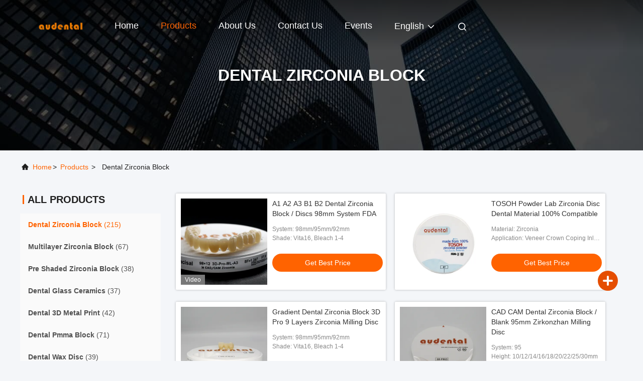

--- FILE ---
content_type: text/html
request_url: https://www.audentalzir.com/supplier-3958648-dental-zirconia-block
body_size: 23028
content:

<!DOCTYPE html>
<html lang="en">
<head>
	<meta charset="utf-8">
	<meta http-equiv="X-UA-Compatible" content="IE=edge">
	<meta name="viewport" content="width=device-width, initial-scale=1, maximum-scale=1, minimum-scale=1" />
    <title>Dental Zirconia Block factory, Buy good quality Dental Zirconia Block Products from China</title>
    <meta name="keywords" content="china Dental Zirconia Block, Dental Zirconia Block factory, Buy Dental Zirconia Block, Good quality Dental Zirconia Block" />
    <meta name="description" content="Buy low priced Dental Zirconia Block from Dental Zirconia Block factory, We provide good quality Dental Zirconia Block from China." />
     <link rel='preload'
					  href=/photo/audentalzir/sitetpl/style/commonV2.css?ver=1761030693 as='style'><link type='text/css' rel='stylesheet'
					  href=/photo/audentalzir/sitetpl/style/commonV2.css?ver=1761030693 media='all'><meta name="google-site-verification" content="DyJIcdg7NGkhswvf7HNebCsxmImGrIcyf0iq25aLm7U" /><meta property="og:title" content="Dental Zirconia Block factory, Buy good quality Dental Zirconia Block Products from China" />
<meta property="og:description" content="Buy low priced Dental Zirconia Block from Dental Zirconia Block factory, We provide good quality Dental Zirconia Block from China." />
<meta property="og:type" content="product" />
<meta property="og:availability" content="instock" />
<meta property="og:site_name" content="Audental Bio-Material Co., Ltd" />
<meta property="og:url" content="https://www.audentalzir.com/supplier-3958648-dental-zirconia-block" />
<meta property="og:image" content="https://www.audentalzir.com/photo/pt141331945-a1_a2_a3_b1_b2_dental_zirconia_block_discs_98mm_system_fda.jpg" />
<link rel="canonical" href="https://www.audentalzir.com/supplier-3958648-dental-zirconia-block" />
<link rel="alternate" href="https://m.audentalzir.com/supplier-3958648-dental-zirconia-block" media="only screen and (max-width: 640px)" />
<link rel="stylesheet" type="text/css" href="/js/guidefirstcommon.css" />
<link rel="stylesheet" type="text/css" href="/js/guidecommon_99708.css" />
<style type="text/css">
/*<![CDATA[*/
.consent__cookie {position: fixed;top: 0;left: 0;width: 100%;height: 0%;z-index: 100000;}.consent__cookie_bg {position: fixed;top: 0;left: 0;width: 100%;height: 100%;background: #000;opacity: .6;display: none }.consent__cookie_rel {position: fixed;bottom:0;left: 0;width: 100%;background: #fff;display: -webkit-box;display: -ms-flexbox;display: flex;flex-wrap: wrap;padding: 24px 80px;-webkit-box-sizing: border-box;box-sizing: border-box;-webkit-box-pack: justify;-ms-flex-pack: justify;justify-content: space-between;-webkit-transition: all ease-in-out .3s;transition: all ease-in-out .3s }.consent__close {position: absolute;top: 20px;right: 20px;cursor: pointer }.consent__close svg {fill: #777 }.consent__close:hover svg {fill: #000 }.consent__cookie_box {flex: 1;word-break: break-word;}.consent__warm {color: #777;font-size: 16px;margin-bottom: 12px;line-height: 19px }.consent__title {color: #333;font-size: 20px;font-weight: 600;margin-bottom: 12px;line-height: 23px }.consent__itxt {color: #333;font-size: 14px;margin-bottom: 12px;display: -webkit-box;display: -ms-flexbox;display: flex;-webkit-box-align: center;-ms-flex-align: center;align-items: center }.consent__itxt i {display: -webkit-inline-box;display: -ms-inline-flexbox;display: inline-flex;width: 28px;height: 28px;border-radius: 50%;background: #e0f9e9;margin-right: 8px;-webkit-box-align: center;-ms-flex-align: center;align-items: center;-webkit-box-pack: center;-ms-flex-pack: center;justify-content: center }.consent__itxt svg {fill: #3ca860 }.consent__txt {color: #a6a6a6;font-size: 14px;margin-bottom: 8px;line-height: 17px }.consent__btns {display: -webkit-box;display: -ms-flexbox;display: flex;-webkit-box-orient: vertical;-webkit-box-direction: normal;-ms-flex-direction: column;flex-direction: column;-webkit-box-pack: center;-ms-flex-pack: center;justify-content: center;flex-shrink: 0;}.consent__btn {width: 280px;height: 40px;line-height: 40px;text-align: center;background: #3ca860;color: #fff;border-radius: 4px;margin: 8px 0;-webkit-box-sizing: border-box;box-sizing: border-box;cursor: pointer;font-size:14px}.consent__btn:hover {background: #00823b }.consent__btn.empty {color: #3ca860;border: 1px solid #3ca860;background: #fff }.consent__btn.empty:hover {background: #3ca860;color: #fff }.open .consent__cookie_bg {display: block }.open .consent__cookie_rel {bottom: 0 }@media (max-width: 760px) {.consent__btns {width: 100%;align-items: center;}.consent__cookie_rel {padding: 20px 24px }}.consent__cookie.open {display: block;}.consent__cookie {display: none;}
/*]]>*/
</style>
<style type="text/css">
/*<![CDATA[*/
@media only screen and (max-width:640px){.contact_now_dialog .content-wrap .desc{background-image:url(/images/cta_images/bg_s.png) !important}}.contact_now_dialog .content-wrap .content-wrap_header .cta-close{background-image:url(/images/cta_images/sprite.png) !important}.contact_now_dialog .content-wrap .desc{background-image:url(/images/cta_images/bg_l.png) !important}.contact_now_dialog .content-wrap .cta-btn i{background-image:url(/images/cta_images/sprite.png) !important}.contact_now_dialog .content-wrap .head-tip img{content:url(/images/cta_images/cta_contact_now.png) !important}.cusim{background-image:url(/images/imicon/im.svg) !important}.cuswa{background-image:url(/images/imicon/wa.png) !important}.cusall{background-image:url(/images/imicon/allchat.svg) !important}
/*]]>*/
</style>
<script type="text/javascript" src="/js/guidefirstcommon.js"></script>
<script type="text/javascript">
/*<![CDATA[*/
window.isvideotpl = 1;window.detailurl = '/videoabout.html';
var colorUrl = '';var isShowGuide = 2;var showGuideColor = 0;var im_appid = 10003;var im_msg="Good day, what product are you looking for?";

var cta_cid = 260650;var use_defaulProductInfo = 1;var cta_pid = 0;var test_company = 0;var webim_domain = '';var company_type = 0;var cta_equipment = 'pc'; var setcookie = 'setwebimCookie(0,0,0)'; var whatsapplink = "https://wa.me/8613823121031?text=Hi%2C+Audental+Bio-Material+Co.%2C+Ltd%2C+I%27m+interested+in+your+products."; function insertMeta(){var str = '<meta name="mobile-web-app-capable" content="yes" /><meta name="viewport" content="width=device-width, initial-scale=1.0" />';document.head.insertAdjacentHTML('beforeend',str);} var element = document.querySelector('a.footer_webim_a[href="/webim/webim_tab.html"]');if (element) {element.parentNode.removeChild(element);}

var colorUrl = '';
var aisearch = 0;
var selfUrl = '';
window.playerReportUrl='/vod/view_count/report';
var query_string = ["Products","Show",3958648];
var g_tp = '';
var customtplcolor = 99708;
var str_chat = 'chat';
				var str_call_now = 'call now';
var str_chat_now = 'chat now';
var str_contact1 = 'Get Best Price';var str_chat_lang='english';var str_contact2 = 'Get Price';var str_contact2 = 'Best Price';var str_contact = 'Contact';
window.predomainsub = "";
/*]]>*/
</script>
</head>
<body>
<!-- Google tag (gtag.js) -->
<script async src="https://www.googletagmanager.com/gtag/js?id=G-5K4XRJQHK8"></script>
<script>
  window.dataLayer = window.dataLayer || [];
  function gtag(){dataLayer.push(arguments);}
  gtag('js', new Date());

  gtag('config', 'G-5K4XRJQHK8', {cookie_flags: "SameSite=None;Secure"});
</script><img src="/logo.gif" style="display:none" alt="logo"/>
<a style="display: none!important;" title="Audental Bio-Material Co., Ltd" class="float-inquiry" href="/contactnow.html" onclick='setinquiryCookie("{\"showproduct\":0,\"pid\":0,\"name\":\"\",\"source_url\":\"\",\"picurl\":\"\",\"propertyDetail\":[],\"username\":\"Mr. Kingdom Wang\",\"viewTime\":\"Last Login : 6 hours 11 minutes ago\",\"subject\":\"Please give us your specific information about your products\",\"countrycode\":\"\"}");'></a>
<script>
var originProductInfo = '';
var originProductInfo = {"showproduct":1,"pid":"43914776","name":"ST Multilayer Dental Zirconia Block High Translucency and Strength","source_url":"\/quality-43914776-st-multilayer-dental-zirconia-block-high-translucency-and-strength","picurl":"\/photo\/pd169844126-st_multilayer_dental_zirconia_block_high_translucency_and_strength.jpg","propertyDetail":[["Advantage","Multilayer (Flexural Strength &amp; Translucency)"],["Color","White"],["Translucency","43%"],["Strength","1100Mpa"]],"company_name":null,"picurl_c":"\/photo\/pc169844126-st_multilayer_dental_zirconia_block_high_translucency_and_strength.jpg","price":"Negotiable","username":"Customer service","viewTime":"Last Login : 8 hours 11 minutes ago","subject":"Please send price on your ST Multilayer Dental Zirconia Block High Translucency and Strength","countrycode":""};
var save_url = "/contactsave.html";
var update_url = "/updateinquiry.html";
var productInfo = {};
var defaulProductInfo = {};
var myDate = new Date();
var curDate = myDate.getFullYear()+'-'+(parseInt(myDate.getMonth())+1)+'-'+myDate.getDate();
var message = '';
var default_pop = 1;
var leaveMessageDialog = document.getElementsByClassName('leave-message-dialog')[0]; // 获取弹层
var _$$ = function (dom) {
    return document.querySelectorAll(dom);
};
resInfo = originProductInfo;
resInfo['name'] = resInfo['name'] || '';
defaulProductInfo.pid = resInfo['pid'];
defaulProductInfo.productName = resInfo['name'] ?? '';
defaulProductInfo.productInfo = resInfo['propertyDetail'];
defaulProductInfo.productImg = resInfo['picurl_c'];
defaulProductInfo.subject = resInfo['subject'] ?? '';
defaulProductInfo.productImgAlt = resInfo['name'] ?? '';
var inquirypopup_tmp = 1;
var message = 'Dear,'+'\r\n'+"I am interested in"+' '+trim(resInfo['name'])+", could you send me more details such as type, size, MOQ, material, etc."+'\r\n'+"Thanks!"+'\r\n'+"Waiting for your reply.";
var message_1 = 'Dear,'+'\r\n'+"I am interested in"+' '+trim(resInfo['name'])+", could you send me more details such as type, size, MOQ, material, etc."+'\r\n'+"Thanks!"+'\r\n'+"Waiting for your reply.";
var message_2 = 'Hello,'+'\r\n'+"I am looking for"+' '+trim(resInfo['name'])+", please send me the price, specification and picture."+'\r\n'+"Your swift response will be highly appreciated."+'\r\n'+"Feel free to contact me for more information."+'\r\n'+"Thanks a lot.";
var message_3 = 'Hello,'+'\r\n'+trim(resInfo['name'])+' '+"meets my expectations."+'\r\n'+"Please give me the best price and some other product information."+'\r\n'+"Feel free to contact me via my mail."+'\r\n'+"Thanks a lot.";
var message_5 = 'Hi there,'+'\r\n'+"I am very interested in your"+' '+trim(resInfo['name'])+'.'+'\r\n'+"Please send me your product details."+'\r\n'+"Looking forward to your quick reply."+'\r\n'+"Feel free to contact me by mail."+'\r\n'+"Regards!";
var message_4 = 'Dear,'+'\r\n'+"What is the FOB price on your"+' '+trim(resInfo['name'])+'?'+'\r\n'+"Which is the nearest port name?"+'\r\n'+"Please reply me as soon as possible, it would be better to share further information."+'\r\n'+"Regards!";
var message_6 = 'Dear,'+'\r\n'+"Please provide us with information about your"+' '+trim(resInfo['name'])+", such as type, size, material, and of course the best price."+'\r\n'+"Looking forward to your quick reply."+'\r\n'+"Thank you!";
var message_7 = 'Dear,'+'\r\n'+"Can you supply"+' '+trim(resInfo['name'])+" for us?"+'\r\n'+"First we want a price list and some product details."+'\r\n'+"I hope to get reply asap and look forward to cooperation."+'\r\n'+"Thank you very much.";
var message_8 = 'hi,'+'\r\n'+"I am looking for"+' '+trim(resInfo['name'])+", please give me some more detailed product information."+'\r\n'+"I look forward to your reply."+'\r\n'+"Thank you!";
var message_9 = 'Hello,'+'\r\n'+"Your"+' '+trim(resInfo['name'])+" meets my requirements very well."+'\r\n'+"Please send me the price, specification, and similar model will be OK."+'\r\n'+"Feel free to chat with me."+'\r\n'+"Thanks!";
var message_10 = 'Dear,'+'\r\n'+"I want to know more about the details and quotation of"+' '+trim(resInfo['name'])+'.'+'\r\n'+"Feel free to contact me."+'\r\n'+"Regards!";

var r = getRandom(1,10);

defaulProductInfo.message = eval("message_"+r);
    defaulProductInfo.message = eval("message_"+r);
        var mytAjax = {

    post: function(url, data, fn) {
        var xhr = new XMLHttpRequest();
        xhr.open("POST", url, true);
        xhr.setRequestHeader("Content-Type", "application/x-www-form-urlencoded;charset=UTF-8");
        xhr.setRequestHeader("X-Requested-With", "XMLHttpRequest");
        xhr.setRequestHeader('Content-Type','text/plain;charset=UTF-8');
        xhr.onreadystatechange = function() {
            if(xhr.readyState == 4 && (xhr.status == 200 || xhr.status == 304)) {
                fn.call(this, xhr.responseText);
            }
        };
        xhr.send(data);
    },

    postform: function(url, data, fn) {
        var xhr = new XMLHttpRequest();
        xhr.open("POST", url, true);
        xhr.setRequestHeader("X-Requested-With", "XMLHttpRequest");
        xhr.onreadystatechange = function() {
            if(xhr.readyState == 4 && (xhr.status == 200 || xhr.status == 304)) {
                fn.call(this, xhr.responseText);
            }
        };
        xhr.send(data);
    }
};
/*window.onload = function(){
    leaveMessageDialog = document.getElementsByClassName('leave-message-dialog')[0];
    if (window.localStorage.recordDialogStatus=='undefined' || (window.localStorage.recordDialogStatus!='undefined' && window.localStorage.recordDialogStatus != curDate)) {
        setTimeout(function(){
            if(parseInt(inquirypopup_tmp%10) == 1){
                creatDialog(defaulProductInfo, 1);
            }
        }, 6000);
    }
};*/
function trim(str)
{
    str = str.replace(/(^\s*)/g,"");
    return str.replace(/(\s*$)/g,"");
};
function getRandom(m,n){
    var num = Math.floor(Math.random()*(m - n) + n);
    return num;
};
function strBtn(param) {

    var starattextarea = document.getElementById("textareamessage").value.length;
    var email = document.getElementById("startEmail").value;

    var default_tip = document.querySelectorAll(".watermark_container").length;
    if (20 < starattextarea && starattextarea < 3000) {
        if(default_tip>0){
            document.getElementById("textareamessage1").parentNode.parentNode.nextElementSibling.style.display = "none";
        }else{
            document.getElementById("textareamessage1").parentNode.nextElementSibling.style.display = "none";
        }

    } else {
        if(default_tip>0){
            document.getElementById("textareamessage1").parentNode.parentNode.nextElementSibling.style.display = "block";
        }else{
            document.getElementById("textareamessage1").parentNode.nextElementSibling.style.display = "block";
        }

        return;
    }

    // var re = /^([a-zA-Z0-9_-])+@([a-zA-Z0-9_-])+\.([a-zA-Z0-9_-])+/i;/*邮箱不区分大小写*/
    var re = /^[a-zA-Z0-9][\w-]*(\.?[\w-]+)*@[a-zA-Z0-9-]+(\.[a-zA-Z0-9]+)+$/i;
    if (!re.test(email)) {
        document.getElementById("startEmail").nextElementSibling.style.display = "block";
        return;
    } else {
        document.getElementById("startEmail").nextElementSibling.style.display = "none";
    }

    var subject = document.getElementById("pop_subject").value;
    var pid = document.getElementById("pop_pid").value;
    var message = document.getElementById("textareamessage").value;
    var sender_email = document.getElementById("startEmail").value;
    var tel = '';
    if (document.getElementById("tel0") != undefined && document.getElementById("tel0") != '')
        tel = document.getElementById("tel0").value;
    var form_serialize = '&tel='+tel;

    form_serialize = form_serialize.replace(/\+/g, "%2B");
    mytAjax.post(save_url,"pid="+pid+"&subject="+subject+"&email="+sender_email+"&message="+(message)+form_serialize,function(res){
        var mes = JSON.parse(res);
        if(mes.status == 200){
            var iid = mes.iid;
            document.getElementById("pop_iid").value = iid;
            document.getElementById("pop_uuid").value = mes.uuid;

            if(typeof gtag_report_conversion === "function"){
                gtag_report_conversion();//执行统计js代码
            }
            if(typeof fbq === "function"){
                fbq('track','Purchase');//执行统计js代码
            }
        }
    });
    for (var index = 0; index < document.querySelectorAll(".dialog-content-pql").length; index++) {
        document.querySelectorAll(".dialog-content-pql")[index].style.display = "none";
    };
    $('#idphonepql').val(tel);
    document.getElementById("dialog-content-pql-id").style.display = "block";
    ;
};
function twoBtnOk(param) {

    var selectgender = document.getElementById("Mr").innerHTML;
    var iid = document.getElementById("pop_iid").value;
    var sendername = document.getElementById("idnamepql").value;
    var senderphone = document.getElementById("idphonepql").value;
    var sendercname = document.getElementById("idcompanypql").value;
    var uuid = document.getElementById("pop_uuid").value;
    var gender = 2;
    if(selectgender == 'Mr.') gender = 0;
    if(selectgender == 'Mrs.') gender = 1;
    var pid = document.getElementById("pop_pid").value;
    var form_serialize = '';

        form_serialize = form_serialize.replace(/\+/g, "%2B");

    mytAjax.post(update_url,"iid="+iid+"&gender="+gender+"&uuid="+uuid+"&name="+(sendername)+"&tel="+(senderphone)+"&company="+(sendercname)+form_serialize,function(res){});

    for (var index = 0; index < document.querySelectorAll(".dialog-content-pql").length; index++) {
        document.querySelectorAll(".dialog-content-pql")[index].style.display = "none";
    };
    document.getElementById("dialog-content-pql-ok").style.display = "block";

};
function toCheckMust(name) {
    $('#'+name+'error').hide();
}
function handClidk(param) {
    var starattextarea = document.getElementById("textareamessage1").value.length;
    var email = document.getElementById("startEmail1").value;
    var default_tip = document.querySelectorAll(".watermark_container").length;
    if (20 < starattextarea && starattextarea < 3000) {
        if(default_tip>0){
            document.getElementById("textareamessage1").parentNode.parentNode.nextElementSibling.style.display = "none";
        }else{
            document.getElementById("textareamessage1").parentNode.nextElementSibling.style.display = "none";
        }

    } else {
        if(default_tip>0){
            document.getElementById("textareamessage1").parentNode.parentNode.nextElementSibling.style.display = "block";
        }else{
            document.getElementById("textareamessage1").parentNode.nextElementSibling.style.display = "block";
        }

        return;
    }

    // var re = /^([a-zA-Z0-9_-])+@([a-zA-Z0-9_-])+\.([a-zA-Z0-9_-])+/i;
    var re = /^[a-zA-Z0-9][\w-]*(\.?[\w-]+)*@[a-zA-Z0-9-]+(\.[a-zA-Z0-9]+)+$/i;
    if (!re.test(email)) {
        document.getElementById("startEmail1").nextElementSibling.style.display = "block";
        return;
    } else {
        document.getElementById("startEmail1").nextElementSibling.style.display = "none";
    }

    var subject = document.getElementById("pop_subject").value;
    var pid = document.getElementById("pop_pid").value;
    var message = document.getElementById("textareamessage1").value;
    var sender_email = document.getElementById("startEmail1").value;
    var form_serialize = tel = '';
    if (document.getElementById("tel1") != undefined && document.getElementById("tel1") != '')
        tel = document.getElementById("tel1").value;
        mytAjax.post(save_url,"email="+sender_email+"&tel="+tel+"&pid="+pid+"&message="+message+"&subject="+subject+form_serialize,function(res){

        var mes = JSON.parse(res);
        if(mes.status == 200){
            var iid = mes.iid;
            document.getElementById("pop_iid").value = iid;
            document.getElementById("pop_uuid").value = mes.uuid;
            if(typeof gtag_report_conversion === "function"){
                gtag_report_conversion();//执行统计js代码
            }
        }

    });
    for (var index = 0; index < document.querySelectorAll(".dialog-content-pql").length; index++) {
        document.querySelectorAll(".dialog-content-pql")[index].style.display = "none";
    };
    $('#idphonepql').val(tel);
    document.getElementById("dialog-content-pql-id").style.display = "block";

};
window.addEventListener('load', function () {
    $('.checkbox-wrap label').each(function(){
        if($(this).find('input').prop('checked')){
            $(this).addClass('on')
        }else {
            $(this).removeClass('on')
        }
    })
    $(document).on('click', '.checkbox-wrap label' , function(ev){
        if (ev.target.tagName.toUpperCase() != 'INPUT') {
            $(this).toggleClass('on')
        }
    })
})

function hand_video(pdata) {
    data = JSON.parse(pdata);
    productInfo.productName = data.productName;
    productInfo.productInfo = data.productInfo;
    productInfo.productImg = data.productImg;
    productInfo.subject = data.subject;

    var message = 'Dear,'+'\r\n'+"I am interested in"+' '+trim(data.productName)+", could you send me more details such as type, size, quantity, material, etc."+'\r\n'+"Thanks!"+'\r\n'+"Waiting for your reply.";

    var message = 'Dear,'+'\r\n'+"I am interested in"+' '+trim(data.productName)+", could you send me more details such as type, size, MOQ, material, etc."+'\r\n'+"Thanks!"+'\r\n'+"Waiting for your reply.";
    var message_1 = 'Dear,'+'\r\n'+"I am interested in"+' '+trim(data.productName)+", could you send me more details such as type, size, MOQ, material, etc."+'\r\n'+"Thanks!"+'\r\n'+"Waiting for your reply.";
    var message_2 = 'Hello,'+'\r\n'+"I am looking for"+' '+trim(data.productName)+", please send me the price, specification and picture."+'\r\n'+"Your swift response will be highly appreciated."+'\r\n'+"Feel free to contact me for more information."+'\r\n'+"Thanks a lot.";
    var message_3 = 'Hello,'+'\r\n'+trim(data.productName)+' '+"meets my expectations."+'\r\n'+"Please give me the best price and some other product information."+'\r\n'+"Feel free to contact me via my mail."+'\r\n'+"Thanks a lot.";

    var message_4 = 'Dear,'+'\r\n'+"What is the FOB price on your"+' '+trim(data.productName)+'?'+'\r\n'+"Which is the nearest port name?"+'\r\n'+"Please reply me as soon as possible, it would be better to share further information."+'\r\n'+"Regards!";
    var message_5 = 'Hi there,'+'\r\n'+"I am very interested in your"+' '+trim(data.productName)+'.'+'\r\n'+"Please send me your product details."+'\r\n'+"Looking forward to your quick reply."+'\r\n'+"Feel free to contact me by mail."+'\r\n'+"Regards!";

    var message_6 = 'Dear,'+'\r\n'+"Please provide us with information about your"+' '+trim(data.productName)+", such as type, size, material, and of course the best price."+'\r\n'+"Looking forward to your quick reply."+'\r\n'+"Thank you!";
    var message_7 = 'Dear,'+'\r\n'+"Can you supply"+' '+trim(data.productName)+" for us?"+'\r\n'+"First we want a price list and some product details."+'\r\n'+"I hope to get reply asap and look forward to cooperation."+'\r\n'+"Thank you very much.";
    var message_8 = 'hi,'+'\r\n'+"I am looking for"+' '+trim(data.productName)+", please give me some more detailed product information."+'\r\n'+"I look forward to your reply."+'\r\n'+"Thank you!";
    var message_9 = 'Hello,'+'\r\n'+"Your"+' '+trim(data.productName)+" meets my requirements very well."+'\r\n'+"Please send me the price, specification, and similar model will be OK."+'\r\n'+"Feel free to chat with me."+'\r\n'+"Thanks!";
    var message_10 = 'Dear,'+'\r\n'+"I want to know more about the details and quotation of"+' '+trim(data.productName)+'.'+'\r\n'+"Feel free to contact me."+'\r\n'+"Regards!";

    var r = getRandom(1,10);

    productInfo.message = eval("message_"+r);
            if(parseInt(inquirypopup_tmp/10) == 1){
        productInfo.message = "";
    }
    productInfo.pid = data.pid;
    creatDialog(productInfo, 2);
};

function handDialog(pdata) {
    data = JSON.parse(pdata);
    productInfo.productName = data.productName;
    productInfo.productInfo = data.productInfo;
    productInfo.productImg = data.productImg;
    productInfo.subject = data.subject;

    var message = 'Dear,'+'\r\n'+"I am interested in"+' '+trim(data.productName)+", could you send me more details such as type, size, quantity, material, etc."+'\r\n'+"Thanks!"+'\r\n'+"Waiting for your reply.";

    var message = 'Dear,'+'\r\n'+"I am interested in"+' '+trim(data.productName)+", could you send me more details such as type, size, MOQ, material, etc."+'\r\n'+"Thanks!"+'\r\n'+"Waiting for your reply.";
    var message_1 = 'Dear,'+'\r\n'+"I am interested in"+' '+trim(data.productName)+", could you send me more details such as type, size, MOQ, material, etc."+'\r\n'+"Thanks!"+'\r\n'+"Waiting for your reply.";
    var message_2 = 'Hello,'+'\r\n'+"I am looking for"+' '+trim(data.productName)+", please send me the price, specification and picture."+'\r\n'+"Your swift response will be highly appreciated."+'\r\n'+"Feel free to contact me for more information."+'\r\n'+"Thanks a lot.";
    var message_3 = 'Hello,'+'\r\n'+trim(data.productName)+' '+"meets my expectations."+'\r\n'+"Please give me the best price and some other product information."+'\r\n'+"Feel free to contact me via my mail."+'\r\n'+"Thanks a lot.";

    var message_4 = 'Dear,'+'\r\n'+"What is the FOB price on your"+' '+trim(data.productName)+'?'+'\r\n'+"Which is the nearest port name?"+'\r\n'+"Please reply me as soon as possible, it would be better to share further information."+'\r\n'+"Regards!";
    var message_5 = 'Hi there,'+'\r\n'+"I am very interested in your"+' '+trim(data.productName)+'.'+'\r\n'+"Please send me your product details."+'\r\n'+"Looking forward to your quick reply."+'\r\n'+"Feel free to contact me by mail."+'\r\n'+"Regards!";
        var message_6 = 'Dear,'+'\r\n'+"Please provide us with information about your"+' '+trim(data.productName)+", such as type, size, material, and of course the best price."+'\r\n'+"Looking forward to your quick reply."+'\r\n'+"Thank you!";
    var message_7 = 'Dear,'+'\r\n'+"Can you supply"+' '+trim(data.productName)+" for us?"+'\r\n'+"First we want a price list and some product details."+'\r\n'+"I hope to get reply asap and look forward to cooperation."+'\r\n'+"Thank you very much.";
    var message_8 = 'hi,'+'\r\n'+"I am looking for"+' '+trim(data.productName)+", please give me some more detailed product information."+'\r\n'+"I look forward to your reply."+'\r\n'+"Thank you!";
    var message_9 = 'Hello,'+'\r\n'+"Your"+' '+trim(data.productName)+" meets my requirements very well."+'\r\n'+"Please send me the price, specification, and similar model will be OK."+'\r\n'+"Feel free to chat with me."+'\r\n'+"Thanks!";
    var message_10 = 'Dear,'+'\r\n'+"I want to know more about the details and quotation of"+' '+trim(data.productName)+'.'+'\r\n'+"Feel free to contact me."+'\r\n'+"Regards!";

    var r = getRandom(1,10);
    productInfo.message = eval("message_"+r);
            if(parseInt(inquirypopup_tmp/10) == 1){
        productInfo.message = "";
    }
    productInfo.pid = data.pid;
    creatDialog(productInfo, 2);
};

function closepql(param) {

    leaveMessageDialog.style.display = 'none';
};

function closepql2(param) {

    for (var index = 0; index < document.querySelectorAll(".dialog-content-pql").length; index++) {
        document.querySelectorAll(".dialog-content-pql")[index].style.display = "none";
    };
    document.getElementById("dialog-content-pql-ok").style.display = "block";
};

function decodeHtmlEntities(str) {
    var tempElement = document.createElement('div');
    tempElement.innerHTML = str;
    return tempElement.textContent || tempElement.innerText || '';
}

function initProduct(productInfo,type){

    productInfo.productName = decodeHtmlEntities(productInfo.productName);
    productInfo.message = decodeHtmlEntities(productInfo.message);

    leaveMessageDialog = document.getElementsByClassName('leave-message-dialog')[0];
    leaveMessageDialog.style.display = "block";
    if(type == 3){
        var popinquiryemail = document.getElementById("popinquiryemail").value;
        _$$("#startEmail1")[0].value = popinquiryemail;
    }else{
        _$$("#startEmail1")[0].value = "";
    }
    _$$("#startEmail")[0].value = "";
    _$$("#idnamepql")[0].value = "";
    _$$("#idphonepql")[0].value = "";
    _$$("#idcompanypql")[0].value = "";

    _$$("#pop_pid")[0].value = productInfo.pid;
    _$$("#pop_subject")[0].value = productInfo.subject;
    
    if(parseInt(inquirypopup_tmp/10) == 1){
        productInfo.message = "";
    }

    _$$("#textareamessage1")[0].value = productInfo.message;
    _$$("#textareamessage")[0].value = productInfo.message;

    _$$("#dialog-content-pql-id .titlep")[0].innerHTML = productInfo.productName;
    _$$("#dialog-content-pql-id img")[0].setAttribute("src", productInfo.productImg);
    _$$("#dialog-content-pql-id img")[0].setAttribute("alt", productInfo.productImgAlt);

    _$$("#dialog-content-pql-id-hand img")[0].setAttribute("src", productInfo.productImg);
    _$$("#dialog-content-pql-id-hand img")[0].setAttribute("alt", productInfo.productImgAlt);
    _$$("#dialog-content-pql-id-hand .titlep")[0].innerHTML = productInfo.productName;

    if (productInfo.productInfo.length > 0) {
        var ul2, ul;
        ul = document.createElement("ul");
        for (var index = 0; index < productInfo.productInfo.length; index++) {
            var el = productInfo.productInfo[index];
            var li = document.createElement("li");
            var span1 = document.createElement("span");
            span1.innerHTML = el[0] + ":";
            var span2 = document.createElement("span");
            span2.innerHTML = el[1];
            li.appendChild(span1);
            li.appendChild(span2);
            ul.appendChild(li);

        }
        ul2 = ul.cloneNode(true);
        if (type === 1) {
            _$$("#dialog-content-pql-id .left")[0].replaceChild(ul, _$$("#dialog-content-pql-id .left ul")[0]);
        } else {
            _$$("#dialog-content-pql-id-hand .left")[0].replaceChild(ul2, _$$("#dialog-content-pql-id-hand .left ul")[0]);
            _$$("#dialog-content-pql-id .left")[0].replaceChild(ul, _$$("#dialog-content-pql-id .left ul")[0]);
        }
    };
    for (var index = 0; index < _$$("#dialog-content-pql-id .right ul li").length; index++) {
        _$$("#dialog-content-pql-id .right ul li")[index].addEventListener("click", function (params) {
            _$$("#dialog-content-pql-id .right #Mr")[0].innerHTML = this.innerHTML
        }, false)

    };

};
function closeInquiryCreateDialog() {
    document.getElementById("xuanpan_dialog_box_pql").style.display = "none";
};
function showInquiryCreateDialog() {
    document.getElementById("xuanpan_dialog_box_pql").style.display = "block";
};
function submitPopInquiry(){
    var message = document.getElementById("inquiry_message").value;
    var email = document.getElementById("inquiry_email").value;
    var subject = defaulProductInfo.subject;
    var pid = defaulProductInfo.pid;
    if (email === undefined) {
        showInquiryCreateDialog();
        document.getElementById("inquiry_email").style.border = "1px solid red";
        return false;
    };
    if (message === undefined) {
        showInquiryCreateDialog();
        document.getElementById("inquiry_message").style.border = "1px solid red";
        return false;
    };
    if (email.search(/^\w+((-\w+)|(\.\w+))*\@[A-Za-z0-9]+((\.|-)[A-Za-z0-9]+)*\.[A-Za-z0-9]+$/) == -1) {
        document.getElementById("inquiry_email").style.border= "1px solid red";
        showInquiryCreateDialog();
        return false;
    } else {
        document.getElementById("inquiry_email").style.border= "";
    };
    if (message.length < 20 || message.length >3000) {
        showInquiryCreateDialog();
        document.getElementById("inquiry_message").style.border = "1px solid red";
        return false;
    } else {
        document.getElementById("inquiry_message").style.border = "";
    };
    var tel = '';
    if (document.getElementById("tel") != undefined && document.getElementById("tel") != '')
        tel = document.getElementById("tel").value;

    mytAjax.post(save_url,"pid="+pid+"&subject="+subject+"&email="+email+"&message="+(message)+'&tel='+tel,function(res){
        var mes = JSON.parse(res);
        if(mes.status == 200){
            var iid = mes.iid;
            document.getElementById("pop_iid").value = iid;
            document.getElementById("pop_uuid").value = mes.uuid;

        }
    });
    initProduct(defaulProductInfo);
    for (var index = 0; index < document.querySelectorAll(".dialog-content-pql").length; index++) {
        document.querySelectorAll(".dialog-content-pql")[index].style.display = "none";
    };
    $('#idphonepql').val(tel);
    document.getElementById("dialog-content-pql-id").style.display = "block";

};

//带附件上传
function submitPopInquiryfile(email_id,message_id,check_sort,name_id,phone_id,company_id,attachments){

    if(typeof(check_sort) == 'undefined'){
        check_sort = 0;
    }
    var message = document.getElementById(message_id).value;
    var email = document.getElementById(email_id).value;
    var attachments = document.getElementById(attachments).value;
    if(typeof(name_id) !== 'undefined' && name_id != ""){
        var name  = document.getElementById(name_id).value;
    }
    if(typeof(phone_id) !== 'undefined' && phone_id != ""){
        var phone = document.getElementById(phone_id).value;
    }
    if(typeof(company_id) !== 'undefined' && company_id != ""){
        var company = document.getElementById(company_id).value;
    }
    var subject = defaulProductInfo.subject;
    var pid = defaulProductInfo.pid;

    if(check_sort == 0){
        if (email === undefined) {
            showInquiryCreateDialog();
            document.getElementById(email_id).style.border = "1px solid red";
            return false;
        };
        if (message === undefined) {
            showInquiryCreateDialog();
            document.getElementById(message_id).style.border = "1px solid red";
            return false;
        };

        if (email.search(/^\w+((-\w+)|(\.\w+))*\@[A-Za-z0-9]+((\.|-)[A-Za-z0-9]+)*\.[A-Za-z0-9]+$/) == -1) {
            document.getElementById(email_id).style.border= "1px solid red";
            showInquiryCreateDialog();
            return false;
        } else {
            document.getElementById(email_id).style.border= "";
        };
        if (message.length < 20 || message.length >3000) {
            showInquiryCreateDialog();
            document.getElementById(message_id).style.border = "1px solid red";
            return false;
        } else {
            document.getElementById(message_id).style.border = "";
        };
    }else{

        if (message === undefined) {
            showInquiryCreateDialog();
            document.getElementById(message_id).style.border = "1px solid red";
            return false;
        };

        if (email === undefined) {
            showInquiryCreateDialog();
            document.getElementById(email_id).style.border = "1px solid red";
            return false;
        };

        if (message.length < 20 || message.length >3000) {
            showInquiryCreateDialog();
            document.getElementById(message_id).style.border = "1px solid red";
            return false;
        } else {
            document.getElementById(message_id).style.border = "";
        };

        if (email.search(/^\w+((-\w+)|(\.\w+))*\@[A-Za-z0-9]+((\.|-)[A-Za-z0-9]+)*\.[A-Za-z0-9]+$/) == -1) {
            document.getElementById(email_id).style.border= "1px solid red";
            showInquiryCreateDialog();
            return false;
        } else {
            document.getElementById(email_id).style.border= "";
        };

    };

    mytAjax.post(save_url,"pid="+pid+"&subject="+subject+"&email="+email+"&message="+message+"&company="+company+"&attachments="+attachments,function(res){
        var mes = JSON.parse(res);
        if(mes.status == 200){
            var iid = mes.iid;
            document.getElementById("pop_iid").value = iid;
            document.getElementById("pop_uuid").value = mes.uuid;

            if(typeof gtag_report_conversion === "function"){
                gtag_report_conversion();//执行统计js代码
            }
            if(typeof fbq === "function"){
                fbq('track','Purchase');//执行统计js代码
            }
        }
    });
    initProduct(defaulProductInfo);

    if(name !== undefined && name != ""){
        _$$("#idnamepql")[0].value = name;
    }

    if(phone !== undefined && phone != ""){
        _$$("#idphonepql")[0].value = phone;
    }

    if(company !== undefined && company != ""){
        _$$("#idcompanypql")[0].value = company;
    }

    for (var index = 0; index < document.querySelectorAll(".dialog-content-pql").length; index++) {
        document.querySelectorAll(".dialog-content-pql")[index].style.display = "none";
    };
    document.getElementById("dialog-content-pql-id").style.display = "block";

};
function submitPopInquiryByParam(email_id,message_id,check_sort,name_id,phone_id,company_id){

    if(typeof(check_sort) == 'undefined'){
        check_sort = 0;
    }

    var senderphone = '';
    var message = document.getElementById(message_id).value;
    var email = document.getElementById(email_id).value;
    if(typeof(name_id) !== 'undefined' && name_id != ""){
        var name  = document.getElementById(name_id).value;
    }
    if(typeof(phone_id) !== 'undefined' && phone_id != ""){
        var phone = document.getElementById(phone_id).value;
        senderphone = phone;
    }
    if(typeof(company_id) !== 'undefined' && company_id != ""){
        var company = document.getElementById(company_id).value;
    }
    var subject = defaulProductInfo.subject;
    var pid = defaulProductInfo.pid;

    if(check_sort == 0){
        if (email === undefined) {
            showInquiryCreateDialog();
            document.getElementById(email_id).style.border = "1px solid red";
            return false;
        };
        if (message === undefined) {
            showInquiryCreateDialog();
            document.getElementById(message_id).style.border = "1px solid red";
            return false;
        };

        if (email.search(/^\w+((-\w+)|(\.\w+))*\@[A-Za-z0-9]+((\.|-)[A-Za-z0-9]+)*\.[A-Za-z0-9]+$/) == -1) {
            document.getElementById(email_id).style.border= "1px solid red";
            showInquiryCreateDialog();
            return false;
        } else {
            document.getElementById(email_id).style.border= "";
        };
        if (message.length < 20 || message.length >3000) {
            showInquiryCreateDialog();
            document.getElementById(message_id).style.border = "1px solid red";
            return false;
        } else {
            document.getElementById(message_id).style.border = "";
        };
    }else{

        if (message === undefined) {
            showInquiryCreateDialog();
            document.getElementById(message_id).style.border = "1px solid red";
            return false;
        };

        if (email === undefined) {
            showInquiryCreateDialog();
            document.getElementById(email_id).style.border = "1px solid red";
            return false;
        };

        if (message.length < 20 || message.length >3000) {
            showInquiryCreateDialog();
            document.getElementById(message_id).style.border = "1px solid red";
            return false;
        } else {
            document.getElementById(message_id).style.border = "";
        };

        if (email.search(/^\w+((-\w+)|(\.\w+))*\@[A-Za-z0-9]+((\.|-)[A-Za-z0-9]+)*\.[A-Za-z0-9]+$/) == -1) {
            document.getElementById(email_id).style.border= "1px solid red";
            showInquiryCreateDialog();
            return false;
        } else {
            document.getElementById(email_id).style.border= "";
        };

    };

    var productsku = "";
    if($("#product_sku").length > 0){
        productsku = $("#product_sku").html();
    }

    mytAjax.post(save_url,"tel="+senderphone+"&pid="+pid+"&subject="+subject+"&email="+email+"&message="+message+"&messagesku="+encodeURI(productsku),function(res){
        var mes = JSON.parse(res);
        if(mes.status == 200){
            var iid = mes.iid;
            document.getElementById("pop_iid").value = iid;
            document.getElementById("pop_uuid").value = mes.uuid;

            if(typeof gtag_report_conversion === "function"){
                gtag_report_conversion();//执行统计js代码
            }
            if(typeof fbq === "function"){
                fbq('track','Purchase');//执行统计js代码
            }
        }
    });
    initProduct(defaulProductInfo);

    if(name !== undefined && name != ""){
        _$$("#idnamepql")[0].value = name;
    }

    if(phone !== undefined && phone != ""){
        _$$("#idphonepql")[0].value = phone;
    }

    if(company !== undefined && company != ""){
        _$$("#idcompanypql")[0].value = company;
    }

    for (var index = 0; index < document.querySelectorAll(".dialog-content-pql").length; index++) {
        document.querySelectorAll(".dialog-content-pql")[index].style.display = "none";

    };
    document.getElementById("dialog-content-pql-id").style.display = "block";

};

function creat_videoDialog(productInfo, type) {

    if(type == 1){
        if(default_pop != 1){
            return false;
        }
        window.localStorage.recordDialogStatus = curDate;
    }else{
        default_pop = 0;
    }
    initProduct(productInfo, type);
    if (type === 1) {
        // 自动弹出
        for (var index = 0; index < document.querySelectorAll(".dialog-content-pql").length; index++) {

            document.querySelectorAll(".dialog-content-pql")[index].style.display = "none";
        };
        document.getElementById("dialog-content-pql").style.display = "block";
    } else {
        // 手动弹出
        for (var index = 0; index < document.querySelectorAll(".dialog-content-pql").length; index++) {
            document.querySelectorAll(".dialog-content-pql")[index].style.display = "none";
        };
        document.getElementById("dialog-content-pql-id-hand").style.display = "block";
    }
}

function creatDialog(productInfo, type) {

    if(type == 1){
        if(default_pop != 1){
            return false;
        }
        window.localStorage.recordDialogStatus = curDate;
    }else{
        default_pop = 0;
    }
    initProduct(productInfo, type);
    if (type === 1) {
        // 自动弹出
        for (var index = 0; index < document.querySelectorAll(".dialog-content-pql").length; index++) {

            document.querySelectorAll(".dialog-content-pql")[index].style.display = "none";
        };
        document.getElementById("dialog-content-pql").style.display = "block";
    } else {
        // 手动弹出
        for (var index = 0; index < document.querySelectorAll(".dialog-content-pql").length; index++) {
            document.querySelectorAll(".dialog-content-pql")[index].style.display = "none";
        };
        document.getElementById("dialog-content-pql-id-hand").style.display = "block";
    }
}

//带邮箱信息打开询盘框 emailtype=1表示带入邮箱
function openDialog(emailtype){
    var type = 2;//不带入邮箱，手动弹出
    if(emailtype == 1){
        var popinquiryemail = document.getElementById("popinquiryemail").value;
        // var re = /^([a-zA-Z0-9_-])+@([a-zA-Z0-9_-])+\.([a-zA-Z0-9_-])+/i;
        var re = /^[a-zA-Z0-9][\w-]*(\.?[\w-]+)*@[a-zA-Z0-9-]+(\.[a-zA-Z0-9]+)+$/i;
        if (!re.test(popinquiryemail)) {
            //前端提示样式;
            showInquiryCreateDialog();
            document.getElementById("popinquiryemail").style.border = "1px solid red";
            return false;
        } else {
            //前端提示样式;
        }
        var type = 3;
    }
    creatDialog(defaulProductInfo,type);
}

//上传附件
function inquiryUploadFile(){
    var fileObj = document.querySelector("#fileId").files[0];
    //构建表单数据
    var formData = new FormData();
    var filesize = fileObj.size;
    if(filesize > 10485760 || filesize == 0) {
        document.getElementById("filetips").style.display = "block";
        return false;
    }else {
        document.getElementById("filetips").style.display = "none";
    }
    formData.append('popinquiryfile', fileObj);
    document.getElementById("quotefileform").reset();
    var save_url = "/inquiryuploadfile.html";
    mytAjax.postform(save_url,formData,function(res){
        var mes = JSON.parse(res);
        if(mes.status == 200){
            document.getElementById("uploader-file-info").innerHTML = document.getElementById("uploader-file-info").innerHTML + "<span class=op>"+mes.attfile.name+"<a class=delatt id=att"+mes.attfile.id+" onclick=delatt("+mes.attfile.id+");>Delete</a></span>";
            var nowattachs = document.getElementById("attachments").value;
            if( nowattachs !== ""){
                var attachs = JSON.parse(nowattachs);
                attachs[mes.attfile.id] = mes.attfile;
            }else{
                var attachs = {};
                attachs[mes.attfile.id] = mes.attfile;
            }
            document.getElementById("attachments").value = JSON.stringify(attachs);
        }
    });
}
//附件删除
function delatt(attid)
{
    var nowattachs = document.getElementById("attachments").value;
    if( nowattachs !== ""){
        var attachs = JSON.parse(nowattachs);
        if(attachs[attid] == ""){
            return false;
        }
        var formData = new FormData();
        var delfile = attachs[attid]['filename'];
        var save_url = "/inquirydelfile.html";
        if(delfile != "") {
            formData.append('delfile', delfile);
            mytAjax.postform(save_url, formData, function (res) {
                if(res !== "") {
                    var mes = JSON.parse(res);
                    if (mes.status == 200) {
                        delete attachs[attid];
                        document.getElementById("attachments").value = JSON.stringify(attachs);
                        var s = document.getElementById("att"+attid);
                        s.parentNode.remove();
                    }
                }
            });
        }
    }else{
        return false;
    }
}

</script>
<div class="leave-message-dialog" style="display: none">
<style>
    .leave-message-dialog .close:before, .leave-message-dialog .close:after{
        content:initial;
    }
</style>
<div class="dialog-content-pql" id="dialog-content-pql" style="display: none">
    <span class="close" onclick="closepql()"><img src="/images/close.png" alt="close"></span>
    <div class="title">
        <p class="firstp-pql">Leave a Message</p>
        <p class="lastp-pql">We will call you back soon!</p>
    </div>
    <div class="form">
        <div class="textarea">
            <textarea style='font-family: robot;'  name="" id="textareamessage" cols="30" rows="10" style="margin-bottom:14px;width:100%"
                placeholder="Please enter your inquiry details."></textarea>
        </div>
        <p class="error-pql"> <span class="icon-pql"><img src="/images/error.png" alt="Audental Bio-Material Co., Ltd"></span> Your message must be between 20-3,000 characters!</p>
        <input id="startEmail" type="text" placeholder="Enter your E-mail" onkeydown="if(event.keyCode === 13){ strBtn();}">
        <p class="error-pql"><span class="icon-pql"><img src="/images/error.png" alt="Audental Bio-Material Co., Ltd"></span> Please check your E-mail! </p>
                <div class="operations">
            <div class='btn' id="submitStart" type="submit" onclick="strBtn()">SUBMIT</div>
        </div>
            </div>
</div>
<div class="dialog-content-pql dialog-content-pql-id" id="dialog-content-pql-id" style="display:none">
        <span class="close" onclick="closepql2()"><svg t="1648434466530" class="icon" viewBox="0 0 1024 1024" version="1.1" xmlns="http://www.w3.org/2000/svg" p-id="2198" width="16" height="16"><path d="M576 512l277.333333 277.333333-64 64-277.333333-277.333333L234.666667 853.333333 170.666667 789.333333l277.333333-277.333333L170.666667 234.666667 234.666667 170.666667l277.333333 277.333333L789.333333 170.666667 853.333333 234.666667 576 512z" fill="#444444" p-id="2199"></path></svg></span>
    <div class="left">
        <div class="img"><img></div>
        <p class="titlep"></p>
        <ul> </ul>
    </div>
    <div class="right">
                <p class="title">More information facilitates better communication.</p>
                <div style="position: relative;">
            <div class="mr"> <span id="Mr">Mr.</span>
                <ul>
                    <li>Mr.</li>
                    <li>Mrs.</li>
                </ul>
            </div>
            <input style="text-indent: 80px;" type="text" id="idnamepql" placeholder="Input your name">
        </div>
        <input type="text"  id="idphonepql"  placeholder="Phone Number">
        <input type="text" id="idcompanypql"  placeholder="Company" onkeydown="if(event.keyCode === 13){ twoBtnOk();}">
                <div class="btn form_new" id="twoBtnOk" onclick="twoBtnOk()">OK</div>
    </div>
</div>

<div class="dialog-content-pql dialog-content-pql-ok" id="dialog-content-pql-ok" style="display:none">
        <span class="close" onclick="closepql()"><svg t="1648434466530" class="icon" viewBox="0 0 1024 1024" version="1.1" xmlns="http://www.w3.org/2000/svg" p-id="2198" width="16" height="16"><path d="M576 512l277.333333 277.333333-64 64-277.333333-277.333333L234.666667 853.333333 170.666667 789.333333l277.333333-277.333333L170.666667 234.666667 234.666667 170.666667l277.333333 277.333333L789.333333 170.666667 853.333333 234.666667 576 512z" fill="#444444" p-id="2199"></path></svg></span>
    <div class="duihaook"></div>
        <p class="title">Submitted successfully!</p>
        <p class="p1" style="text-align: center; font-size: 18px; margin-top: 14px;">We will call you back soon!</p>
    <div class="btn" onclick="closepql()" id="endOk" style="margin: 0 auto;margin-top: 50px;">OK</div>
</div>
<div class="dialog-content-pql dialog-content-pql-id dialog-content-pql-id-hand" id="dialog-content-pql-id-hand"
    style="display:none">
     <input type="hidden" name="pop_pid" id="pop_pid" value="0">
     <input type="hidden" name="pop_subject" id="pop_subject" value="">
     <input type="hidden" name="pop_iid" id="pop_iid" value="0">
     <input type="hidden" name="pop_uuid" id="pop_uuid" value="0">
        <span class="close" onclick="closepql()"><svg t="1648434466530" class="icon" viewBox="0 0 1024 1024" version="1.1" xmlns="http://www.w3.org/2000/svg" p-id="2198" width="16" height="16"><path d="M576 512l277.333333 277.333333-64 64-277.333333-277.333333L234.666667 853.333333 170.666667 789.333333l277.333333-277.333333L170.666667 234.666667 234.666667 170.666667l277.333333 277.333333L789.333333 170.666667 853.333333 234.666667 576 512z" fill="#444444" p-id="2199"></path></svg></span>
    <div class="left">
        <div class="img"><img></div>
        <p class="titlep"></p>
        <ul> </ul>
    </div>
    <div class="right" style="float:right">
                <div class="title">
            <p class="firstp-pql">Leave a Message</p>
            <p class="lastp-pql">We will call you back soon!</p>
        </div>
                <div class="form">
            <div class="textarea">
                <textarea style='font-family: robot;' name="message" id="textareamessage1" cols="30" rows="10"
                    placeholder="Please enter your inquiry details."></textarea>
            </div>
            <p class="error-pql"> <span class="icon-pql"><img src="/images/error.png" alt="Audental Bio-Material Co., Ltd"></span> Your message must be between 20-3,000 characters!</p>

                            <input style="display:none" id="tel1" name="tel" type="text" oninput="value=value.replace(/[^0-9_+-]/g,'');" placeholder="Phone Number">
                        <input id='startEmail1' name='email' data-type='1' type='text'
                   placeholder="Enter your E-mail"
                   onkeydown='if(event.keyCode === 13){ handClidk();}'>
            <p class='error-pql'><span class='icon-pql'>
                    <img src="/images/error.png" alt="Audental Bio-Material Co., Ltd"></span> Please check your E-mail!            </p>

            <div class="operations">
                <div class='btn' id="submitStart1" type="submit" onclick="handClidk()">SUBMIT</div>
            </div>
        </div>
    </div>
</div>
</div>
<div id="xuanpan_dialog_box_pql" class="xuanpan_dialog_box_pql"
    style="display:none;background:rgba(0,0,0,.6);width:100%;height:100%;position: fixed;top:0;left:0;z-index: 999999;">
    <div class="box_pql"
      style="width:526px;height:206px;background:rgba(255,255,255,1);opacity:1;border-radius:4px;position: absolute;left: 50%;top: 50%;transform: translate(-50%,-50%);">
      <div onclick="closeInquiryCreateDialog()" class="close close_create_dialog"
        style="cursor: pointer;height:42px;width:40px;float:right;padding-top: 16px;"><span
          style="display: inline-block;width: 25px;height: 2px;background: rgb(114, 114, 114);transform: rotate(45deg); "><span
            style="display: block;width: 25px;height: 2px;background: rgb(114, 114, 114);transform: rotate(-90deg); "></span></span>
      </div>
      <div
        style="height: 72px; overflow: hidden; text-overflow: ellipsis; display:-webkit-box;-ebkit-line-clamp: 3;-ebkit-box-orient: vertical; margin-top: 58px; padding: 0 84px; font-size: 18px; color: rgba(51, 51, 51, 1); text-align: center; ">
        Please leave your correct email and detailed requirements (20-3,000 characters).</div>
      <div onclick="closeInquiryCreateDialog()" class="close_create_dialog"
        style="width: 139px; height: 36px; background: rgba(253, 119, 34, 1); border-radius: 4px; margin: 16px auto; color: rgba(255, 255, 255, 1); font-size: 18px; line-height: 36px; text-align: center;">
        OK</div>
    </div>
</div>
<style type="text/css">.vr-asidebox {position: fixed; bottom: 290px; left: 16px; width: 160px; height: 90px; background: #eee; overflow: hidden; border: 4px solid rgba(4, 120, 237, 0.24); box-shadow: 0px 8px 16px rgba(0, 0, 0, 0.08); border-radius: 8px; display: none; z-index: 1000; } .vr-small {position: fixed; bottom: 290px; left: 16px; width: 72px; height: 90px; background: url(/images/ctm_icon_vr.png) no-repeat center; background-size: 69.5px; overflow: hidden; display: none; cursor: pointer; z-index: 1000; display: block; text-decoration: none; } .vr-group {position: relative; } .vr-animate {width: 160px; height: 90px; background: #eee; position: relative; } .js-marquee {/*margin-right: 0!important;*/ } .vr-link {position: absolute; top: 0; left: 0; width: 100%; height: 100%; display: none; } .vr-mask {position: absolute; top: 0px; left: 0px; width: 100%; height: 100%; display: block; background: #000; opacity: 0.4; } .vr-jump {position: absolute; top: 0px; left: 0px; width: 100%; height: 100%; display: block; background: url(/images/ctm_icon_see.png) no-repeat center center; background-size: 34px; font-size: 0; } .vr-close {position: absolute; top: 50%; right: 0px; width: 16px; height: 20px; display: block; transform: translate(0, -50%); background: rgba(255, 255, 255, 0.6); border-radius: 4px 0px 0px 4px; cursor: pointer; } .vr-close i {position: absolute; top: 0px; left: 0px; width: 100%; height: 100%; display: block; background: url(/images/ctm_icon_left.png) no-repeat center center; background-size: 16px; } .vr-group:hover .vr-link {display: block; } .vr-logo {position: absolute; top: 4px; left: 4px; width: 50px; height: 14px; background: url(/images/ctm_icon_vrshow.png) no-repeat; background-size: 48px; }
</style>

<div data-head='head'>
<div class="qxkjg_header_p_001">
  <div class="header_p_99708">
    <div class="p_contant">
      <div class="p_logo image-all">
          <a href="/" title="Home">
               <img
          src="/logo.gif" alt="Audental Bio-Material Co., Ltd"
        />
          </a>
       
      </div>
      
            
            
            
            
      <div class="p_sub">
                                               
                <div class="p_item p_child_item">
            <a class="p_item  level1-a 
                                                                                                                                                                                                                                  "   href="/" title="Home">
                          Home
                        </a>
                        
              
                                 </div>
                                               
                <div class="p_item p_child_item">
            <a class="p_item  level1-a 
                      active1
          "   href="/products.html" title="Products">
                          Products
                        </a>
                        <div class="p_child">
              
                              <!-- 二级 -->
                <div class="p_child_item">
                    <a class="level2-a ecer-ellipsis active2" href=/supplier-3958648-dental-zirconia-block title="quality Dental Zirconia Block factory"><span class="main-a">Dental Zirconia Block</span>
                                        </a>
                                    </div>
                                <!-- 二级 -->
                <div class="p_child_item">
                    <a class="level2-a ecer-ellipsis " href=/supplier-4009213-multilayer-zirconia-block title="quality Multilayer Zirconia Block factory"><span class="main-a">Multilayer Zirconia Block</span>
                                        </a>
                                    </div>
                                <!-- 二级 -->
                <div class="p_child_item">
                    <a class="level2-a ecer-ellipsis " href=/supplier-4009214-pre-shaded-zirconia-block title="quality Pre Shaded Zirconia Block factory"><span class="main-a">Pre Shaded Zirconia Block</span>
                                        </a>
                                    </div>
                                <!-- 二级 -->
                <div class="p_child_item">
                    <a class="level2-a ecer-ellipsis " href=/supplier-3958650-dental-glass-ceramics title="quality Dental Glass Ceramics factory"><span class="main-a">Dental Glass Ceramics</span>
                                        </a>
                                    </div>
                                <!-- 二级 -->
                <div class="p_child_item">
                    <a class="level2-a ecer-ellipsis " href=/supplier-3958675-dental-3d-metal-print title="quality Dental 3D Metal Print factory"><span class="main-a">Dental 3D Metal Print</span>
                                        </a>
                                    </div>
                                <!-- 二级 -->
                <div class="p_child_item">
                    <a class="level2-a ecer-ellipsis " href=/supplier-3958668-dental-pmma-block title="quality Dental Pmma Block factory"><span class="main-a">Dental Pmma Block</span>
                                        </a>
                                    </div>
                                <!-- 二级 -->
                <div class="p_child_item">
                    <a class="level2-a ecer-ellipsis " href=/supplier-3958670-dental-wax-disc title="quality Dental Wax Disc factory"><span class="main-a">Dental Wax Disc</span>
                                        </a>
                                    </div>
                                <!-- 二级 -->
                <div class="p_child_item">
                    <a class="level2-a ecer-ellipsis " href=/supplier-3958676-dental-titanium-disc title="quality Dental Titanium Disc factory"><span class="main-a">Dental Titanium Disc</span>
                                        </a>
                                    </div>
                                <!-- 二级 -->
                <div class="p_child_item">
                    <a class="level2-a ecer-ellipsis " href=/supplier-3958677-cobalt-chrome-block title="quality Cobalt Chrome Block factory"><span class="main-a">Cobalt Chrome Block</span>
                                        </a>
                                    </div>
                                <!-- 二级 -->
                <div class="p_child_item">
                    <a class="level2-a ecer-ellipsis " href=/supplier-3958673-zirconia-milling-bur title="quality Zirconia Milling Bur factory"><span class="main-a">Zirconia Milling Bur</span>
                                        </a>
                                    </div>
                                <!-- 二级 -->
                <div class="p_child_item">
                    <a class="level2-a ecer-ellipsis " href=/supplier-3965892-zirconia-polishing-bur title="quality Zirconia Polishing Bur factory"><span class="main-a">Zirconia Polishing Bur</span>
                                        </a>
                                    </div>
                                <!-- 二级 -->
                <div class="p_child_item">
                    <a class="level2-a ecer-ellipsis " href=/supplier-3958682-dental-lab-equipment title="quality Dental Lab Equipment factory"><span class="main-a">Dental Lab Equipment</span>
                                        </a>
                                    </div>
                                <!-- 二级 -->
                <div class="p_child_item">
                    <a class="level2-a ecer-ellipsis " href=/supplier-4767616-dental-alloys title="quality Dental Alloys factory"><span class="main-a">Dental Alloys</span>
                                        </a>
                                    </div>
                            </div>
                        
              
                                 </div>
                                               
                <div class="p_item p_child_item">
            <a class="p_item  level1-a 
                                                                                                                                                                                                                                  "   href="/aboutus.html" title="About Us">
                          About Us
                        </a>
                        
              
                        <div class="p_child">
                                                                     
                                                                     
                                            <div class="p_child_item ">
                  <a class="" href="/aboutus.html" title="About Us">Company Profile</a>
                </div>
                                                       
                                                        <div class="p_child_item">
                <a class="" href="/factory.html" title="Factory Tour">Factory Tour</a>
              </div>
                                         
                                                                      <div class="p_child_item">
                <a class="level2-a " href="/quality.html" title="Quality Control">Quality Control</a>
              </div>
                           
                                                                     
                                                                     
                                                                     
                                                                     
                          </div>
                                 </div>
                                                                                                       
                <div class="p_item p_child_item">
            <a class="p_item  level1-a 
                                                                                                                                                                                                                                  "   href="/contactus.html" title="Contact Us">
                          Contact Us
                        </a>
                        
              
                                 </div>
                                               
                                                       
                <div class="p_item p_child_item">
            <a class="p_item  level1-a 
                                                                                                                                                                                                                                  "   href="/news.html" title="News">
                          events
                        </a>
                        
              
                                     <!-- 一级 -->
            <div class="p_child">
                                                                  
                                                                  
                                                                  
                                                                  
                                                                  
                                                                  
                                                                  
                                                   <div class="p_child_item">
                    <a class="level2-a " href="/news.html" title="News">news</a>
                  </div>
                                                   
                                                                       <div class="p_child_item">
                    <a class="level2-a " href="/cases.html" title="Cases">Cases</a>
                  </div>
                                 
                          </div>
            <!-- 一级 -->
                  </div>
                                                                      <div class="p_item p_select p_child_item">
                      <div class="p_country " title="About Us">english</div>
                      <span class="feitian ft-down1"></span>
                      <!-- 一级 -->
                      <div class="p_child">
                                                  
                          <div class="p_child_item">
                              <a href="https://www.audentalzir.com/supplier-3958648-dental-zirconia-block" title="english">english </a>
                          </div>
                                                  
                          <div class="p_child_item">
                              <a href="https://french.audentalzir.com/supplier-3958648-dental-zirconia-block" title="français">français </a>
                          </div>
                                                  
                          <div class="p_child_item">
                              <a href="https://german.audentalzir.com/supplier-3958648-dental-zirconia-block" title="Deutsch">Deutsch </a>
                          </div>
                                                  
                          <div class="p_child_item">
                              <a href="https://italian.audentalzir.com/supplier-3958648-dental-zirconia-block" title="Italiano">Italiano </a>
                          </div>
                                                  
                          <div class="p_child_item">
                              <a href="https://russian.audentalzir.com/supplier-3958648-dental-zirconia-block" title="Русский">Русский </a>
                          </div>
                                                  
                          <div class="p_child_item">
                              <a href="https://spanish.audentalzir.com/supplier-3958648-dental-zirconia-block" title="Español">Español </a>
                          </div>
                                                  
                          <div class="p_child_item">
                              <a href="https://portuguese.audentalzir.com/supplier-3958648-dental-zirconia-block" title="português">português </a>
                          </div>
                                                  
                          <div class="p_child_item">
                              <a href="https://dutch.audentalzir.com/supplier-3958648-dental-zirconia-block" title="Nederlandse">Nederlandse </a>
                          </div>
                                                  
                          <div class="p_child_item">
                              <a href="https://greek.audentalzir.com/supplier-3958648-dental-zirconia-block" title="ελληνικά">ελληνικά </a>
                          </div>
                                                  
                          <div class="p_child_item">
                              <a href="https://japanese.audentalzir.com/supplier-3958648-dental-zirconia-block" title="日本語">日本語 </a>
                          </div>
                                                  
                          <div class="p_child_item">
                              <a href="https://korean.audentalzir.com/supplier-3958648-dental-zirconia-block" title="한국">한국 </a>
                          </div>
                                                  
                          <div class="p_child_item">
                              <a href="https://arabic.audentalzir.com/supplier-3958648-dental-zirconia-block" title="العربية">العربية </a>
                          </div>
                                                  
                          <div class="p_child_item">
                              <a href="https://hindi.audentalzir.com/supplier-3958648-dental-zirconia-block" title="हिन्दी">हिन्दी </a>
                          </div>
                                                  
                          <div class="p_child_item">
                              <a href="https://turkish.audentalzir.com/supplier-3958648-dental-zirconia-block" title="Türkçe">Türkçe </a>
                          </div>
                                                  
                          <div class="p_child_item">
                              <a href="https://indonesian.audentalzir.com/supplier-3958648-dental-zirconia-block" title="indonesia">indonesia </a>
                          </div>
                                                  
                          <div class="p_child_item">
                              <a href="https://vietnamese.audentalzir.com/supplier-3958648-dental-zirconia-block" title="tiếng Việt">tiếng Việt </a>
                          </div>
                                                  
                          <div class="p_child_item">
                              <a href="https://thai.audentalzir.com/supplier-3958648-dental-zirconia-block" title="ไทย">ไทย </a>
                          </div>
                                                  
                          <div class="p_child_item">
                              <a href="https://bengali.audentalzir.com/supplier-3958648-dental-zirconia-block" title="বাংলা">বাংলা </a>
                          </div>
                                                  
                          <div class="p_child_item">
                              <a href="https://persian.audentalzir.com/supplier-3958648-dental-zirconia-block" title="فارسی">فارسی </a>
                          </div>
                                                  
                          <div class="p_child_item">
                              <a href="https://polish.audentalzir.com/supplier-3958648-dental-zirconia-block" title="polski">polski </a>
                          </div>
                                                </div>
                      <!-- 一级 -->
                    </div>
          <div class="p_item p_serch">
                      <span class="feitian ft-search1"></span>
                    </div>
          <form method="POST" onsubmit="return jsWidgetSearch(this,'');">
                  <div class="p_search_input">
                      <span class="feitian ft-close2"></span>
                      <input onchange="(e)=>{ e.stopPropagation();}"  type="text" name="keyword" placeholder="Search" />
                      <button style="background: transparent;outline: none; border: none;" type="submit"> <span class="feitian ft-search1"></span></button>
                  </div>
                  </form>
        </div>
    </div>
  </div>
</div></div>
<div data-main='main'>
<div class="pruduct_list ">

  <div class="product_qx_p_99708">
    <div class="p_header_top_bg image-part">
      <img src="/images/p_99708/p_top_bg.jpg" alt="products" />
      <h1 class="p_top_title">Dental Zirconia Block</h1>
    </div>
  </div>
  <div class="product_cont_p_99708">
    <div class="ecer-main-w crumbs_99708 ecer-flex">
      <span class="feitian ft-home" alt="Home"></span>
      <a href="/" title="Home">Home</a>
      <span class="icon">&gt;</span>
      <p><a href="/products.html" title="Products">products</a>
        <span class="icon">&gt;</span>
        
        <span>Dental Zirconia Block</span>
    </div>
    <div class="p_content_box ecer-flex ecer-flex-space-between ecer-main-w">
      <div class="p_left">
        <div class="p_l_title">ALL PRODUCTS</div>
        <div class="p_ul_list">
                              <div class="p_list_item">
            <div class="ecer-flex ecer-flex-align ecer-flex-space-between  on ">
              <a href="/supplier-3958648-dental-zirconia-block" title="Good price Dental Zirconia Block online">
                <h2 style="display:inline">Dental Zirconia Block</h2> </span>(215)</span>
              </a>
              
            </div>
                      </div>
                                        <div class="p_list_item">
            <div class="ecer-flex ecer-flex-align ecer-flex-space-between ">
              <a href="/supplier-4009213-multilayer-zirconia-block" title="Good price Multilayer Zirconia Block online">
                <h2 style="display:inline">Multilayer Zirconia Block</h2> </span>(67)</span>
              </a>
              
            </div>
                      </div>
                                        <div class="p_list_item">
            <div class="ecer-flex ecer-flex-align ecer-flex-space-between ">
              <a href="/supplier-4009214-pre-shaded-zirconia-block" title="Good price Pre Shaded Zirconia Block online">
                <h2 style="display:inline">Pre Shaded Zirconia Block</h2> </span>(38)</span>
              </a>
              
            </div>
                      </div>
                                        <div class="p_list_item">
            <div class="ecer-flex ecer-flex-align ecer-flex-space-between ">
              <a href="/supplier-3958650-dental-glass-ceramics" title="Good price Dental Glass Ceramics online">
                <h2 style="display:inline">Dental Glass Ceramics</h2> </span>(37)</span>
              </a>
              
            </div>
                      </div>
                                        <div class="p_list_item">
            <div class="ecer-flex ecer-flex-align ecer-flex-space-between ">
              <a href="/supplier-3958675-dental-3d-metal-print" title="Good price Dental 3D Metal Print online">
                <h2 style="display:inline">Dental 3D Metal Print</h2> </span>(42)</span>
              </a>
              
            </div>
                      </div>
                                        <div class="p_list_item">
            <div class="ecer-flex ecer-flex-align ecer-flex-space-between ">
              <a href="/supplier-3958668-dental-pmma-block" title="Good price Dental Pmma Block online">
                <h2 style="display:inline">Dental Pmma Block</h2> </span>(71)</span>
              </a>
              
            </div>
                      </div>
                                        <div class="p_list_item">
            <div class="ecer-flex ecer-flex-align ecer-flex-space-between ">
              <a href="/supplier-3958670-dental-wax-disc" title="Good price Dental Wax Disc online">
                <h2 style="display:inline">Dental Wax Disc</h2> </span>(39)</span>
              </a>
              
            </div>
                      </div>
                                        <div class="p_list_item">
            <div class="ecer-flex ecer-flex-align ecer-flex-space-between ">
              <a href="/supplier-3958676-dental-titanium-disc" title="Good price Dental Titanium Disc online">
                <h2 style="display:inline">Dental Titanium Disc</h2> </span>(22)</span>
              </a>
              
            </div>
                      </div>
                                        <div class="p_list_item">
            <div class="ecer-flex ecer-flex-align ecer-flex-space-between ">
              <a href="/supplier-3958677-cobalt-chrome-block" title="Good price Cobalt Chrome Block online">
                <h2 style="display:inline">Cobalt Chrome Block</h2> </span>(41)</span>
              </a>
              
            </div>
                      </div>
                                        <div class="p_list_item">
            <div class="ecer-flex ecer-flex-align ecer-flex-space-between ">
              <a href="/supplier-3958673-zirconia-milling-bur" title="Good price Zirconia Milling Bur online">
                <h2 style="display:inline">Zirconia Milling Bur</h2> </span>(37)</span>
              </a>
              
            </div>
                      </div>
                                        <div class="p_list_item">
            <div class="ecer-flex ecer-flex-align ecer-flex-space-between ">
              <a href="/supplier-3965892-zirconia-polishing-bur" title="Good price Zirconia Polishing Bur online">
                <h2 style="display:inline">Zirconia Polishing Bur</h2> </span>(19)</span>
              </a>
              
            </div>
                      </div>
                                        <div class="p_list_item">
            <div class="ecer-flex ecer-flex-align ecer-flex-space-between ">
              <a href="/supplier-3958682-dental-lab-equipment" title="Good price Dental Lab Equipment online">
                <h2 style="display:inline">Dental Lab Equipment</h2> </span>(78)</span>
              </a>
              
            </div>
                      </div>
                                        <div class="p_list_item">
            <div class="ecer-flex ecer-flex-align ecer-flex-space-between ">
              <a href="/supplier-4767616-dental-alloys" title="Good price Dental Alloys online">
                <h2 style="display:inline">Dental Alloys</h2> </span>(14)</span>
              </a>
              
            </div>
                      </div>
                            </div>


        
                        <div class="p_l_title">HOT PRODUCTS</div>
        <div class="p_pro_slider">
          <div class="p_pro_box">

                        <div class="p_pro_item">
              <div class="p_img">
                <a href="/quality-43914776-st-multilayer-dental-zirconia-block-high-translucency-and-strength" class="image-all" title="Good price ST Multilayer Dental Zirconia Block High Translucency and Strength online">
                  <img class="lazyi product_img w-100" data-original="/photo/pt169844126-st_multilayer_dental_zirconia_block_high_translucency_and_strength.jpg" src="/images/load_icon.gif" alt="Good price ST Multilayer Dental Zirconia Block High Translucency and Strength online">
                </a>
                
              </div>
              <h2 class="p_pro_title ecer-ellipsis-n">
                <a href="/quality-43914776-st-multilayer-dental-zirconia-block-high-translucency-and-strength" title="Good price ST Multilayer Dental Zirconia Block High Translucency and Strength online"> ST Multilayer Dental Zirconia Block High Translucency and Strength </a>
              </h2>
              
              <div onclick='handDialog("{\"pid\":\"43914776\",\"productName\":\"ST Multilayer Dental Zirconia Block High Translucency and Strength\",\"productInfo\":[[\"Advantage\",\"Multilayer (Flexural Strength &amp; Translucency)\"],[\"Color\",\"White\"],[\"Translucency\",\"43%\"],[\"Strength\",\"1100Mpa\"]],\"subject\":\"Please quote us your ST Multilayer Dental Zirconia Block High Translucency and Strength\",\"productImg\":\"\\/photo\\/pc169844126-st_multilayer_dental_zirconia_block_high_translucency_and_strength.jpg\"}");' class="p_pto_btn"><span>Get Best Price</span></div>
            </div>
                        <div class="p_pro_item">
              <div class="p_img">
                <a href="/quality-43914166-ht-white-dental-zirconia-block-with-high-translucency-and-strengh" class="image-all" title="Good price HT White Dental Zirconia Block with High Translucency and Strengh online">
                  <img class="lazyi product_img w-100" data-original="/photo/pt169842917-ht_white_dental_zirconia_block_with_high_translucency_and_strengh.jpg" src="/images/load_icon.gif" alt="Good price HT White Dental Zirconia Block with High Translucency and Strengh online">
                </a>
                
              </div>
              <h2 class="p_pro_title ecer-ellipsis-n">
                <a href="/quality-43914166-ht-white-dental-zirconia-block-with-high-translucency-and-strengh" title="Good price HT White Dental Zirconia Block with High Translucency and Strengh online"> HT White Dental Zirconia Block with High Translucency and Strengh </a>
              </h2>
              
              <div onclick='handDialog("{\"pid\":\"43914166\",\"productName\":\"HT White Dental Zirconia Block with High Translucency and Strengh\",\"productInfo\":[[\"Advantage\",\"Multilayer (Flexural Strength &amp; Translucency)\"],[\"Color\",\"White\"],[\"Translucency\",\"37%\"],[\"Strength\",\"1350Mpa\"]],\"subject\":\"What is the CIF price on your HT White Dental Zirconia Block with High Translucency and Strengh\",\"productImg\":\"\\/photo\\/pc169842917-ht_white_dental_zirconia_block_with_high_translucency_and_strengh.jpg\"}");' class="p_pto_btn"><span>Get Best Price</span></div>
            </div>
                        <div class="p_pro_item">
              <div class="p_img">
                <a href="/videos-35922831-3d-pro-zirconia-dental-white-cad-cam-block-98-95-92mm-open-system-ce.html" class="image-all" title="Good price 3D Pro Zirconia Dental White CAD CAM Block 98/95/92mm Open System CE online">
                  <img class="lazyi product_img w-100" data-original="/photo/pt141202701-3d_pro_zirconia_dental_white_cad_cam_block_98_95_92mm_open_system_ce.jpg" src="/images/load_icon.gif" alt="Good price 3D Pro Zirconia Dental White CAD CAM Block 98/95/92mm Open System CE online">
                </a>
                                <span class="p_video">Video</span>
                
              </div>
              <h2 class="p_pro_title ecer-ellipsis-n">
                <a href="/videos-35922831-3d-pro-zirconia-dental-white-cad-cam-block-98-95-92mm-open-system-ce.html" title="Good price 3D Pro Zirconia Dental White CAD CAM Block 98/95/92mm Open System CE online"> 3D Pro Zirconia Dental White CAD CAM Block 98/95/92mm Open System CE </a>
              </h2>
              
              <div onclick='handDialog("{\"pid\":\"35922831\",\"productName\":\"3D Pro Zirconia Dental White CAD CAM Block 98\\/95\\/92mm Open System CE\",\"productInfo\":[[\"System\",\"98\\/95\\/92mm\"],[\"Shade\",\"Vita14, Bleach 1-4\"],[\"Height\",\"12\\/14\\/16\\/18\\/20\\/22\\/25\\/30mm\"],[\"Color\",\"white\"]],\"subject\":\"Please send price on your 3D Pro Zirconia Dental White CAD CAM Block 98\\/95\\/92mm Open System CE\",\"productImg\":\"\\/photo\\/pc141202701-3d_pro_zirconia_dental_white_cad_cam_block_98_95_92mm_open_system_ce.jpg\"}");' class="p_pto_btn"><span>Get Best Price</span></div>
            </div>
                      </div>
          <div class="prev check">
            <span class="feitian ft-previous1"></span>
          </div>
          <div class="next check">
            <span class="feitian ft-next1"></span>
          </div>
        </div>
                <div class="p_l_title">CONTACT US</div>

        <div class="p_c_lianxi">
                    <div class="p_c_item ecer-flex ecer-flex-align">
            <a href="tel:>86--13823121031" class="ecer-flex ecer-flex-align">
              <span class="feitian ft-mobile1"></span>
              <span class="p_info ecer-ellipsis-n">86--13823121031</span>
            </a>
          </div>
          
                    <div class="p_c_item ecer-flex ecer-flex-align">
            <a href="mailto:Info@audentalzir.com" title="email" class="ecer-flex ecer-flex-align colorhover">
              <span class="feitian ft-mail1"></span>
              <span class="p_info ecer-ellipsis-n">Info@audentalzir.com</span>
            </a>
          </div>
                              
          
          <div class="p_c_btn" onclick="creatDialog(defaulProductInfo, 2)" title="Quote"> <span>Contact Now</span> </div>
          
        </div>
      </div>
      



      <div class="p_right">
        <div class="ecer-flex ecer-flex-wrap">
                    <div class="p_right_box ecer-flex-align">
            <div class="p_img">
              <a href="/videos-35948974-a1-a2-a3-b1-b2-dental-zirconia-block-discs-98mm-system-fda.html" class="image-all" title="Good price A1 A2 A3 B1 B2 Dental Zirconia Block / Discs 98mm System FDA online">
                <img class="lazyi product_img w-100" data-original="/photo/pc141331945-a1_a2_a3_b1_b2_dental_zirconia_block_discs_98mm_system_fda.jpg" src="/images/load_icon.gif" alt="Good price A1 A2 A3 B1 B2 Dental Zirconia Block / Discs 98mm System FDA online">
              </a>
                            <span class="p_video">Video</span>
                          </div>
            <div class="p_rr">
              <h2 class="ecer-ellipsis-n p_info_title">
                <a href="/videos-35948974-a1-a2-a3-b1-b2-dental-zirconia-block-discs-98mm-system-fda.html" title="Good price A1 A2 A3 B1 B2 Dental Zirconia Block / Discs 98mm System FDA online"> A1 A2 A3 B1 B2 Dental Zirconia Block / Discs 98mm System FDA </a>
              </h2>
              <div class="p_info_des">
                <p class="ecer-ellipsis-n">System: 98mm/95mm/92mm</p>                <p class="ecer-ellipsis-n">Shade: Vita16, Bleach 1-4</p>              </div>
              
              <div onclick='handDialog("{\"pid\":\"35948974\",\"productName\":\"A1 A2 A3 B1 B2 Dental Zirconia Block \\/ Discs 98mm System FDA\",\"productInfo\":[[\"System\",\"98mm\\/95mm\\/92mm\"],[\"Shade\",\"Vita16, Bleach 1-4\"],[\"Height\",\"12\\/14\\/16\\/18\\/20\\/22\\/25\\/30mm\"],[\"Production Process\",\"Isostatic Pressing\"]],\"subject\":\"What is the CIF price on your A1 A2 A3 B1 B2 Dental Zirconia Block \\/ Discs 98mm System FDA\",\"productImg\":\"\\/photo\\/pc141331945-a1_a2_a3_b1_b2_dental_zirconia_block_discs_98mm_system_fda.jpg\"}");' class="p_pto_btn"><span>Get Best Price</span></div>
            </div>
          </div>
                    <div class="p_right_box ecer-flex-align">
            <div class="p_img">
              <a href="/sale-35908472-tosoh-powder-lab-zirconia-disc-dental-material-100-compatible.html" class="image-all" title="Good price TOSOH Powder Lab Zirconia Disc Dental Material 100% Compatible online">
                <img class="lazyi product_img w-100" data-original="/photo/pc141128517-tosoh_powder_lab_zirconia_disc_dental_material_100_compatible.jpg" src="/images/load_icon.gif" alt="Good price TOSOH Powder Lab Zirconia Disc Dental Material 100% Compatible online">
              </a>
                          </div>
            <div class="p_rr">
              <h2 class="ecer-ellipsis-n p_info_title">
                <a href="/sale-35908472-tosoh-powder-lab-zirconia-disc-dental-material-100-compatible.html" title="Good price TOSOH Powder Lab Zirconia Disc Dental Material 100% Compatible online"> TOSOH Powder Lab Zirconia Disc Dental Material 100% Compatible </a>
              </h2>
              <div class="p_info_des">
                <p class="ecer-ellipsis-n">Material: Zirconia</p>                <p class="ecer-ellipsis-n">Application: Veneer Crown Coping Inlay Onlay Bridge Bridges Over 7 Units Maryland Bridge Full Arch</p>              </div>
              
              <div onclick='handDialog("{\"pid\":\"35908472\",\"productName\":\"TOSOH Powder Lab Zirconia Disc Dental Material 100% Compatible\",\"productInfo\":[[\"material\",\"zirconia\"],[\"Application\",\"Veneer Crown Coping Inlay Onlay Bridge Bridges over 7 units Maryland bridge Full arch\"],[\"Diameter\",\"98\\/95\\/AG\"],[\"Warranty\",\"5 year,\"]],\"subject\":\"Please send me FOB price on TOSOH Powder Lab Zirconia Disc Dental Material 100% Compatible\",\"productImg\":\"\\/photo\\/pc141128517-tosoh_powder_lab_zirconia_disc_dental_material_100_compatible.jpg\"}");' class="p_pto_btn"><span>Get Best Price</span></div>
            </div>
          </div>
                    <div class="p_right_box ecer-flex-align">
            <div class="p_img">
              <a href="/videos-35948785-gradient-dental-zirconia-block-3d-pro-9-layers-zirconia-milling-disc.html" class="image-all" title="Good price Gradient Dental Zirconia Block 3D Pro 9 Layers Zirconia Milling Disc online">
                <img class="lazyi product_img w-100" data-original="/photo/pc141331071-gradient_dental_zirconia_block_3d_pro_9_layers_zirconia_milling_disc.jpg" src="/images/load_icon.gif" alt="Good price Gradient Dental Zirconia Block 3D Pro 9 Layers Zirconia Milling Disc online">
              </a>
                            <span class="p_video">Video</span>
                          </div>
            <div class="p_rr">
              <h2 class="ecer-ellipsis-n p_info_title">
                <a href="/videos-35948785-gradient-dental-zirconia-block-3d-pro-9-layers-zirconia-milling-disc.html" title="Good price Gradient Dental Zirconia Block 3D Pro 9 Layers Zirconia Milling Disc online"> Gradient Dental Zirconia Block 3D Pro 9 Layers Zirconia Milling Disc </a>
              </h2>
              <div class="p_info_des">
                <p class="ecer-ellipsis-n">System: 98mm/95mm/92mm</p>                <p class="ecer-ellipsis-n">Shade: Vita16, Bleach 1-4</p>              </div>
              
              <div onclick='handDialog("{\"pid\":\"35948785\",\"productName\":\"Gradient Dental Zirconia Block 3D Pro 9 Layers Zirconia Milling Disc\",\"productInfo\":[[\"System\",\"98mm\\/95mm\\/92mm\"],[\"Shade\",\"Vita16, Bleach 1-4\"],[\"Height\",\"12\\/14\\/16\\/18\\/20\\/22\\/25\\/30mm\"],[\"Production Process\",\"Isostatic Pressing\"]],\"subject\":\"Please send me more information on your Gradient Dental Zirconia Block 3D Pro 9 Layers Zirconia Milling Disc\",\"productImg\":\"\\/photo\\/pc141331071-gradient_dental_zirconia_block_3d_pro_9_layers_zirconia_milling_disc.jpg\"}");' class="p_pto_btn"><span>Get Best Price</span></div>
            </div>
          </div>
                    <div class="p_right_box ecer-flex-align">
            <div class="p_img">
              <a href="/videos-35948680-cad-cam-dental-zirconia-block-blank-95mm-zirkonzhan-milling-disc.html" class="image-all" title="Good price CAD CAM Dental Zirconia Block / Blank 95mm Zirkonzhan Milling Disc online">
                <img class="lazyi product_img w-100" data-original="/photo/pc141330603-cad_cam_dental_zirconia_block_blank_95mm_zirkonzhan_milling_disc.jpg" src="/images/load_icon.gif" alt="Good price CAD CAM Dental Zirconia Block / Blank 95mm Zirkonzhan Milling Disc online">
              </a>
                            <span class="p_video">Video</span>
                          </div>
            <div class="p_rr">
              <h2 class="ecer-ellipsis-n p_info_title">
                <a href="/videos-35948680-cad-cam-dental-zirconia-block-blank-95mm-zirkonzhan-milling-disc.html" title="Good price CAD CAM Dental Zirconia Block / Blank 95mm Zirkonzhan Milling Disc online"> CAD CAM Dental Zirconia Block / Blank 95mm Zirkonzhan Milling Disc </a>
              </h2>
              <div class="p_info_des">
                <p class="ecer-ellipsis-n">System: 95</p>                <p class="ecer-ellipsis-n">Height: 10/12/14/16/18/20/22/25/30mm</p>              </div>
              
              <div onclick='handDialog("{\"pid\":\"35948680\",\"productName\":\"CAD CAM Dental Zirconia Block \\/ Blank 95mm Zirkonzhan Milling Disc\",\"productInfo\":[[\"System\",\"95\"],[\"Height\",\"10\\/12\\/14\\/16\\/18\\/20\\/22\\/25\\/30mm\"],[\"Translucency\",\"42-49%\"],[\"Strength\",\"650-1100 Mpa\"]],\"subject\":\"Please send me more information on your CAD CAM Dental Zirconia Block \\/ Blank 95mm Zirkonzhan Milling Disc\",\"productImg\":\"\\/photo\\/pc141330603-cad_cam_dental_zirconia_block_blank_95mm_zirkonzhan_milling_disc.jpg\"}");' class="p_pto_btn"><span>Get Best Price</span></div>
            </div>
          </div>
                    <div class="p_right_box ecer-flex-align">
            <div class="p_img">
              <a href="/sale-35943441-98mm-dental-zirconia-block-cad-cam-multilayer-disc-with-step-round.html" class="image-all" title="Good price 98mm Dental Zirconia Block CAD CAM Multilayer Disc With Step Round online">
                <img class="lazyi product_img w-100" data-original="/photo/pc141311071-98mm_dental_zirconia_block_cad_cam_multilayer_disc_with_step_round.jpg" src="/images/load_icon.gif" alt="Good price 98mm Dental Zirconia Block CAD CAM Multilayer Disc With Step Round online">
              </a>
                          </div>
            <div class="p_rr">
              <h2 class="ecer-ellipsis-n p_info_title">
                <a href="/sale-35943441-98mm-dental-zirconia-block-cad-cam-multilayer-disc-with-step-round.html" title="Good price 98mm Dental Zirconia Block CAD CAM Multilayer Disc With Step Round online"> 98mm Dental Zirconia Block CAD CAM Multilayer Disc With Step Round </a>
              </h2>
              <div class="p_info_des">
                <p class="ecer-ellipsis-n">System: 98/95/92mm</p>                <p class="ecer-ellipsis-n">Height: 10/12/14/16/18/20/22/25/30mm</p>              </div>
              
              <div onclick='handDialog("{\"pid\":\"35943441\",\"productName\":\"98mm Dental Zirconia Block CAD CAM Multilayer Disc With Step Round\",\"productInfo\":[[\"System\",\"98\\/95\\/92mm\"],[\"Height\",\"10\\/12\\/14\\/16\\/18\\/20\\/22\\/25\\/30mm\"],[\"Translucency\",\"42-49%\"],[\"Strength\",\"650-1100 Mpa\"]],\"subject\":\"Please send me a quote on your 98mm Dental Zirconia Block CAD CAM Multilayer Disc With Step Round\",\"productImg\":\"\\/photo\\/pc141311071-98mm_dental_zirconia_block_cad_cam_multilayer_disc_with_step_round.jpg\"}");' class="p_pto_btn"><span>Get Best Price</span></div>
            </div>
          </div>
                    <div class="p_right_box ecer-flex-align">
            <div class="p_img">
              <a href="/videos-35934341-ht-dht-white-zirconium-disc-block-37-translucency-1350mpa-strength.html" class="image-all" title="Good price HT/DHT White Zirconium Disc / Block 37% Translucency 1350Mpa Strength online">
                <img class="lazyi product_img w-100" data-original="/photo/pc141265424-ht_dht_white_zirconium_disc_block_37_translucency_1350mpa_strength.jpg" src="/images/load_icon.gif" alt="Good price HT/DHT White Zirconium Disc / Block 37% Translucency 1350Mpa Strength online">
              </a>
                            <span class="p_video">Video</span>
                          </div>
            <div class="p_rr">
              <h2 class="ecer-ellipsis-n p_info_title">
                <a href="/videos-35934341-ht-dht-white-zirconium-disc-block-37-translucency-1350mpa-strength.html" title="Good price HT/DHT White Zirconium Disc / Block 37% Translucency 1350Mpa Strength online"> HT/DHT White Zirconium Disc / Block 37% Translucency 1350Mpa Strength </a>
              </h2>
              <div class="p_info_des">
                <p class="ecer-ellipsis-n">System: 98/95/92mm</p>                <p class="ecer-ellipsis-n">Height: 10/12/14/16/18/20/22/25/30mm</p>              </div>
              
              <div onclick='handDialog("{\"pid\":\"35934341\",\"productName\":\"HT\\/DHT White Zirconium Disc \\/ Block 37% Translucency 1350Mpa Strength\",\"productInfo\":[[\"System\",\"98\\/95\\/92mm\"],[\"Height\",\"10\\/12\\/14\\/16\\/18\\/20\\/22\\/25\\/30mm\"],[\"Translucency\",\"37%\"],[\"Strength\",\"1350Mpa\"]],\"subject\":\"Please send me more information on your HT\\/DHT White Zirconium Disc \\/ Block 37% Translucency 1350Mpa Strength\",\"productImg\":\"\\/photo\\/pc141265424-ht_dht_white_zirconium_disc_block_37_translucency_1350mpa_strength.jpg\"}");' class="p_pto_btn"><span>Get Best Price</span></div>
            </div>
          </div>
                    <div class="p_right_box ecer-flex-align">
            <div class="p_img">
              <a href="/videos-35937090-ht-dht-cad-cam-dental-zirconia-block-high-translucent-ceramic.html" class="image-all" title="Good price HT/DHT CAD CAM Dental Zirconia Block High Translucent Ceramic online">
                <img class="lazyi product_img w-100" data-original="/photo/pc166420046-ht_dht_cad_cam_dental_zirconia_block_high_translucent_ceramic.jpg" src="/images/load_icon.gif" alt="Good price HT/DHT CAD CAM Dental Zirconia Block High Translucent Ceramic online">
              </a>
                            <span class="p_video">Video</span>
                          </div>
            <div class="p_rr">
              <h2 class="ecer-ellipsis-n p_info_title">
                <a href="/videos-35937090-ht-dht-cad-cam-dental-zirconia-block-high-translucent-ceramic.html" title="Good price HT/DHT CAD CAM Dental Zirconia Block High Translucent Ceramic online"> HT/DHT CAD CAM Dental Zirconia Block High Translucent Ceramic </a>
              </h2>
              <div class="p_info_des">
                <p class="ecer-ellipsis-n">System: 98/95/92mm</p>                <p class="ecer-ellipsis-n">Height: 10/12/14/16/18/20/22/25/30mm</p>              </div>
              
              <div onclick='handDialog("{\"pid\":\"35937090\",\"productName\":\"HT\\/DHT CAD CAM Dental Zirconia Block High Translucent Ceramic\",\"productInfo\":[[\"System\",\"98\\/95\\/92mm\"],[\"Height\",\"10\\/12\\/14\\/16\\/18\\/20\\/22\\/25\\/30mm\"],[\"Translucency\",\"37%\"],[\"Strength\",\"1350Mpa\"]],\"subject\":\"Please send me more information on your HT\\/DHT CAD CAM Dental Zirconia Block High Translucent Ceramic\",\"productImg\":\"\\/photo\\/pc166420046-ht_dht_cad_cam_dental_zirconia_block_high_translucent_ceramic.jpg\"}");' class="p_pto_btn"><span>Get Best Price</span></div>
            </div>
          </div>
                    <div class="p_right_box ecer-flex-align">
            <div class="p_img">
              <a href="/videos-35934307-white-high-translucent-dental-zirconia-ht-dht-cad-cam-blanks-lab-material.html" class="image-all" title="Good price White High Translucent Dental Zirconia HT/DHT CAD CAM Blanks Lab Material online">
                <img class="lazyi product_img w-100" data-original="/photo/pc141265346-white_high_translucent_dental_zirconia_ht_dht_cad_cam_blanks_lab_material.jpg" src="/images/load_icon.gif" alt="Good price White High Translucent Dental Zirconia HT/DHT CAD CAM Blanks Lab Material online">
              </a>
                            <span class="p_video">Video</span>
                          </div>
            <div class="p_rr">
              <h2 class="ecer-ellipsis-n p_info_title">
                <a href="/videos-35934307-white-high-translucent-dental-zirconia-ht-dht-cad-cam-blanks-lab-material.html" title="Good price White High Translucent Dental Zirconia HT/DHT CAD CAM Blanks Lab Material online"> White High Translucent Dental Zirconia HT/DHT CAD CAM Blanks Lab Material </a>
              </h2>
              <div class="p_info_des">
                <p class="ecer-ellipsis-n">System: 98/95/92mm</p>                <p class="ecer-ellipsis-n">Height: 10/12/14/16/18/20/22/25/30mm</p>              </div>
              
              <div onclick='handDialog("{\"pid\":\"35934307\",\"productName\":\"White High Translucent Dental Zirconia HT\\/DHT CAD CAM Blanks Lab Material\",\"productInfo\":[[\"System\",\"98\\/95\\/92mm\"],[\"Height\",\"10\\/12\\/14\\/16\\/18\\/20\\/22\\/25\\/30mm\"],[\"Translucency\",\"37%\"],[\"Strength\",\"1350Mpa\"]],\"subject\":\"How much for your White High Translucent Dental Zirconia HT\\/DHT CAD CAM Blanks Lab Material\",\"productImg\":\"\\/photo\\/pc141265346-white_high_translucent_dental_zirconia_ht_dht_cad_cam_blanks_lab_material.jpg\"}");' class="p_pto_btn"><span>Get Best Price</span></div>
            </div>
          </div>
                    <div class="p_right_box ecer-flex-align">
            <div class="p_img">
              <a href="/sale-35920842-crown-dental-zirconia-block-white-ml-gradient-3d-multilayer-zirconia.html" class="image-all" title="Good price Crown Dental Zirconia Block White ML Gradient 3D Multilayer Zirconia online">
                <img class="lazyi product_img w-100" data-original="/photo/pc141193328-crown_dental_zirconia_block_white_ml_gradient_3d_multilayer_zirconia.jpg" src="/images/load_icon.gif" alt="Good price Crown Dental Zirconia Block White ML Gradient 3D Multilayer Zirconia online">
              </a>
                          </div>
            <div class="p_rr">
              <h2 class="ecer-ellipsis-n p_info_title">
                <a href="/sale-35920842-crown-dental-zirconia-block-white-ml-gradient-3d-multilayer-zirconia.html" title="Good price Crown Dental Zirconia Block White ML Gradient 3D Multilayer Zirconia online"> Crown Dental Zirconia Block White ML Gradient 3D Multilayer Zirconia </a>
              </h2>
              <div class="p_info_des">
                <p class="ecer-ellipsis-n">System: 98/95/92mm</p>                <p class="ecer-ellipsis-n">Shade: White Blank</p>              </div>
              
              <div onclick='handDialog("{\"pid\":\"35920842\",\"productName\":\"Crown Dental Zirconia Block White ML Gradient 3D Multilayer Zirconia\",\"productInfo\":[[\"System\",\"98\\/95\\/92mm\"],[\"Shade\",\"White blank\"],[\"Height\",\"12\\/14\\/16\\/18\\/20\\/22\\/25\\/30mm\"],[\"Usage\",\"Crown, Veneer, Full arch\"]],\"subject\":\"Please send me more information on your Crown Dental Zirconia Block White ML Gradient 3D Multilayer Zirconia\",\"productImg\":\"\\/photo\\/pc141193328-crown_dental_zirconia_block_white_ml_gradient_3d_multilayer_zirconia.jpg\"}");' class="p_pto_btn"><span>Get Best Price</span></div>
            </div>
          </div>
                    <div class="p_right_box ecer-flex-align">
            <div class="p_img">
              <a href="/videos-35661283-white-zirconia-blanks-dental-block-high-translucency-98-95-92mm.html" class="image-all" title="Good price White Zirconia Blanks Dental Block High Translucency 98 / 95 /92mm online">
                <img class="lazyi product_img w-100" data-original="/photo/pc139842041-white_zirconia_blanks_dental_block_high_translucency_98_95_92mm.jpg" src="/images/load_icon.gif" alt="Good price White Zirconia Blanks Dental Block High Translucency 98 / 95 /92mm online">
              </a>
                            <span class="p_video">Video</span>
                          </div>
            <div class="p_rr">
              <h2 class="ecer-ellipsis-n p_info_title">
                <a href="/videos-35661283-white-zirconia-blanks-dental-block-high-translucency-98-95-92mm.html" title="Good price White Zirconia Blanks Dental Block High Translucency 98 / 95 /92mm online"> White Zirconia Blanks Dental Block High Translucency 98 / 95 /92mm </a>
              </h2>
              <div class="p_info_des">
                <p class="ecer-ellipsis-n">System: 98/95/92mm</p>                <p class="ecer-ellipsis-n">Height: 10/12/14/16/18/20/22/25/30mm</p>              </div>
              
              <div onclick='handDialog("{\"pid\":\"35661283\",\"productName\":\"White Zirconia Blanks Dental Block High Translucency 98 \\/ 95 \\/92mm\",\"productInfo\":[[\"System\",\"98\\/95\\/92mm\"],[\"Height\",\"10\\/12\\/14\\/16\\/18\\/20\\/22\\/25\\/30mm\"],[\"Translucency\",\"37%\"],[\"Strength\",\"1350Mpa\"]],\"subject\":\"What is your best price for White Zirconia Blanks Dental Block High Translucency 98 \\/ 95 \\/92mm\",\"productImg\":\"\\/photo\\/pc139842041-white_zirconia_blanks_dental_block_high_translucency_98_95_92mm.jpg\"}");' class="p_pto_btn"><span>Get Best Price</span></div>
            </div>
          </div>
                    <div class="p_right_box ecer-flex-align">
            <div class="p_img">
              <a href="/sale-35920832-3d-dental-zirconia-block-blank-multilayer-white-ml-gradient.html" class="image-all" title="Good price 3D Dental Zirconia Block / Blank Multilayer White ML Gradient online">
                <img class="lazyi product_img w-100" data-original="/photo/pc141193252-3d_dental_zirconia_block_blank_multilayer_white_ml_gradient.jpg" src="/images/load_icon.gif" alt="Good price 3D Dental Zirconia Block / Blank Multilayer White ML Gradient online">
              </a>
                          </div>
            <div class="p_rr">
              <h2 class="ecer-ellipsis-n p_info_title">
                <a href="/sale-35920832-3d-dental-zirconia-block-blank-multilayer-white-ml-gradient.html" title="Good price 3D Dental Zirconia Block / Blank Multilayer White ML Gradient online"> 3D Dental Zirconia Block / Blank Multilayer White ML Gradient </a>
              </h2>
              <div class="p_info_des">
                <p class="ecer-ellipsis-n">System: 98/95/92mm</p>                <p class="ecer-ellipsis-n">Shade: White Blank</p>              </div>
              
              <div onclick='handDialog("{\"pid\":\"35920832\",\"productName\":\"3D Dental Zirconia Block \\/ Blank Multilayer White ML Gradient\",\"productInfo\":[[\"System\",\"98\\/95\\/92mm\"],[\"Shade\",\"White blank\"],[\"Height\",\"12\\/14\\/16\\/18\\/20\\/22\\/25\\/30mm\"],[\"Usage\",\"Crown, Veneer, Full arch\"]],\"subject\":\"What is the FOB price on your 3D Dental Zirconia Block \\/ Blank Multilayer White ML Gradient\",\"productImg\":\"\\/photo\\/pc141193252-3d_dental_zirconia_block_blank_multilayer_white_ml_gradient.jpg\"}");' class="p_pto_btn"><span>Get Best Price</span></div>
            </div>
          </div>
                    <div class="p_right_box ecer-flex-align">
            <div class="p_img">
              <a href="/sale-35666232-super-translucency-cad-cam-dental-material-lab-long-bridge-sfda.html" class="image-all" title="Good price Super Translucency CAD CAM Dental Material Lab Long Bridge SFDA online">
                <img class="lazyi product_img w-100" data-original="/photo/pc139865718-super_translucency_cad_cam_dental_material_lab_long_bridge_sfda.jpg" src="/images/load_icon.gif" alt="Good price Super Translucency CAD CAM Dental Material Lab Long Bridge SFDA online">
              </a>
                          </div>
            <div class="p_rr">
              <h2 class="ecer-ellipsis-n p_info_title">
                <a href="/sale-35666232-super-translucency-cad-cam-dental-material-lab-long-bridge-sfda.html" title="Good price Super Translucency CAD CAM Dental Material Lab Long Bridge SFDA online"> Super Translucency CAD CAM Dental Material Lab Long Bridge SFDA </a>
              </h2>
              <div class="p_info_des">
                <p class="ecer-ellipsis-n">System: 98/95/92mm</p>                <p class="ecer-ellipsis-n">Height: 10/12/14/16/18/20/22/25/30mm</p>              </div>
              
              <div onclick='handDialog("{\"pid\":\"35666232\",\"productName\":\"Super Translucency CAD CAM Dental Material Lab Long Bridge SFDA\",\"productInfo\":[[\"System\",\"98\\/95\\/92mm\"],[\"Height\",\"10\\/12\\/14\\/16\\/18\\/20\\/22\\/25\\/30mm\"],[\"Translucency\",\"43%\"],[\"Strength\",\"1200Mpa\"]],\"subject\":\"What is the delivery time on Super Translucency CAD CAM Dental Material Lab Long Bridge SFDA\",\"productImg\":\"\\/photo\\/pc139865718-super_translucency_cad_cam_dental_material_lab_long_bridge_sfda.jpg\"}");' class="p_pto_btn"><span>Get Best Price</span></div>
            </div>
          </div>
                    <div class="p_right_box ecer-flex-align">
            <div class="p_img">
              <a href="/sale-35666530-st-dst-cad-cam-dental-zirconia-block-d-shape-95mm-full-solid-crowns-ce.html" class="image-all" title="Good price ST/DST CAD CAM Dental Zirconia Block D Shape 95mm Full Solid Crowns CE online">
                <img class="lazyi product_img w-100" data-original="/photo/pc139865970-st_dst_cad_cam_dental_zirconia_block_d_shape_95mm_full_solid_crowns_ce.jpg" src="/images/load_icon.gif" alt="Good price ST/DST CAD CAM Dental Zirconia Block D Shape 95mm Full Solid Crowns CE online">
              </a>
                          </div>
            <div class="p_rr">
              <h2 class="ecer-ellipsis-n p_info_title">
                <a href="/sale-35666530-st-dst-cad-cam-dental-zirconia-block-d-shape-95mm-full-solid-crowns-ce.html" title="Good price ST/DST CAD CAM Dental Zirconia Block D Shape 95mm Full Solid Crowns CE online"> ST/DST CAD CAM Dental Zirconia Block D Shape 95mm Full Solid Crowns CE </a>
              </h2>
              <div class="p_info_des">
                <p class="ecer-ellipsis-n">System: 98/95/92mm</p>                <p class="ecer-ellipsis-n">Height: 10/12/14/16/18/20/22/25/30mm</p>              </div>
              
              <div onclick='handDialog("{\"pid\":\"35666530\",\"productName\":\"ST\\/DST CAD CAM Dental Zirconia Block D Shape 95mm Full Solid Crowns CE\",\"productInfo\":[[\"System\",\"98\\/95\\/92mm\"],[\"Height\",\"10\\/12\\/14\\/16\\/18\\/20\\/22\\/25\\/30mm\"],[\"Translucency\",\"43%\"],[\"Strength\",\"1200Mpa\"]],\"subject\":\"Please send me more information on your ST\\/DST CAD CAM Dental Zirconia Block D Shape 95mm Full Solid Crowns CE\",\"productImg\":\"\\/photo\\/pc139865970-st_dst_cad_cam_dental_zirconia_block_d_shape_95mm_full_solid_crowns_ce.jpg\"}");' class="p_pto_btn"><span>Get Best Price</span></div>
            </div>
          </div>
                    <div class="p_right_box ecer-flex-align">
            <div class="p_img">
              <a href="/sale-35707945-d-shape-dental-zirconia-crowns-bridge-st-dst-plus-zirconia-disc-white.html" class="image-all" title="Good price D Shape Dental Zirconia Crowns Bridge ST/DST Plus Zirconia Disc White online">
                <img class="lazyi product_img w-100" data-original="/photo/pc140089870-d_shape_dental_zirconia_crowns_bridge_st_dst_plus_zirconia_disc_white.jpg" src="/images/load_icon.gif" alt="Good price D Shape Dental Zirconia Crowns Bridge ST/DST Plus Zirconia Disc White online">
              </a>
                          </div>
            <div class="p_rr">
              <h2 class="ecer-ellipsis-n p_info_title">
                <a href="/sale-35707945-d-shape-dental-zirconia-crowns-bridge-st-dst-plus-zirconia-disc-white.html" title="Good price D Shape Dental Zirconia Crowns Bridge ST/DST Plus Zirconia Disc White online"> D Shape Dental Zirconia Crowns Bridge ST/DST Plus Zirconia Disc White </a>
              </h2>
              <div class="p_info_des">
                <p class="ecer-ellipsis-n">System: 98/95/92mm</p>                <p class="ecer-ellipsis-n">Height: 10/12/14/16/18/20/22/25/30mm</p>              </div>
              
              <div onclick='handDialog("{\"pid\":\"35707945\",\"productName\":\"D Shape Dental Zirconia Crowns Bridge ST\\/DST Plus Zirconia Disc White\",\"productInfo\":[[\"System\",\"98\\/95\\/92mm\"],[\"Height\",\"10\\/12\\/14\\/16\\/18\\/20\\/22\\/25\\/30mm\"],[\"Translucency\",\"43%\"],[\"Strength\",\"1200Mpa\"]],\"subject\":\"I am interested in your D Shape Dental Zirconia Crowns Bridge ST\\/DST Plus Zirconia Disc White\",\"productImg\":\"\\/photo\\/pc140089870-d_shape_dental_zirconia_crowns_bridge_st_dst_plus_zirconia_disc_white.jpg\"}");' class="p_pto_btn"><span>Get Best Price</span></div>
            </div>
          </div>
                    <div class="p_right_box ecer-flex-align">
            <div class="p_img">
              <a href="/videos-35536946-coping-high-translucent-dental-zirconia-block-white-blank-fda.html" class="image-all" title="Good price Coping High Translucent Dental Zirconia Block White Blank FDA online">
                <img class="lazyi product_img w-100" data-original="/photo/pc139192271-coping_high_translucent_dental_zirconia_block_white_blank_fda.jpg" src="/images/load_icon.gif" alt="Good price Coping High Translucent Dental Zirconia Block White Blank FDA online">
              </a>
                            <span class="p_video">Video</span>
                          </div>
            <div class="p_rr">
              <h2 class="ecer-ellipsis-n p_info_title">
                <a href="/videos-35536946-coping-high-translucent-dental-zirconia-block-white-blank-fda.html" title="Good price Coping High Translucent Dental Zirconia Block White Blank FDA online"> Coping High Translucent Dental Zirconia Block White Blank FDA </a>
              </h2>
              <div class="p_info_des">
                <p class="ecer-ellipsis-n">System: 98/95/92mm</p>                <p class="ecer-ellipsis-n">Height: 10/12/14/16/18/20/22/25/30mm</p>              </div>
              
              <div onclick='handDialog("{\"pid\":\"35536946\",\"productName\":\"Coping High Translucent Dental Zirconia Block White Blank FDA\",\"productInfo\":[[\"System\",\"98\\/95\\/92mm\"],[\"Height\",\"10\\/12\\/14\\/16\\/18\\/20\\/22\\/25\\/30mm\"],[\"Translucency\",\"37%\"],[\"Strength\",\"1350Mpa\"]],\"subject\":\"How much for your Coping High Translucent Dental Zirconia Block White Blank FDA\",\"productImg\":\"\\/photo\\/pc139192271-coping_high_translucent_dental_zirconia_block_white_blank_fda.jpg\"}");' class="p_pto_btn"><span>Get Best Price</span></div>
            </div>
          </div>
                    <div class="p_right_box ecer-flex-align">
            <div class="p_img">
              <a href="/sale-35707627-white-zirconia-blocks-dental-milling-zirconia-crown-d-shape-95mm.html" class="image-all" title="Good price White Zirconia Blocks Dental Milling Zirconia Crown D Shape 95mm online">
                <img class="lazyi product_img w-100" data-original="/photo/pc140087748-white_zirconia_blocks_dental_milling_zirconia_crown_d_shape_95mm.jpg" src="/images/load_icon.gif" alt="Good price White Zirconia Blocks Dental Milling Zirconia Crown D Shape 95mm online">
              </a>
                          </div>
            <div class="p_rr">
              <h2 class="ecer-ellipsis-n p_info_title">
                <a href="/sale-35707627-white-zirconia-blocks-dental-milling-zirconia-crown-d-shape-95mm.html" title="Good price White Zirconia Blocks Dental Milling Zirconia Crown D Shape 95mm online"> White Zirconia Blocks Dental Milling Zirconia Crown D Shape 95mm </a>
              </h2>
              <div class="p_info_des">
                <p class="ecer-ellipsis-n">System: 98/95/92mm</p>                <p class="ecer-ellipsis-n">Height: 10/12/14/16/18/20/22/25/30mm</p>              </div>
              
              <div onclick='handDialog("{\"pid\":\"35707627\",\"productName\":\"White Zirconia Blocks Dental Milling Zirconia Crown D Shape 95mm\",\"productInfo\":[[\"System\",\"98\\/95\\/92mm\"],[\"Height\",\"10\\/12\\/14\\/16\\/18\\/20\\/22\\/25\\/30mm\"],[\"Translucency\",\"43%\"],[\"Strength\",\"1200Mpa\"]],\"subject\":\"Please send me FOB price on White Zirconia Blocks Dental Milling Zirconia Crown D Shape 95mm\",\"productImg\":\"\\/photo\\/pc140087748-white_zirconia_blocks_dental_milling_zirconia_crown_d_shape_95mm.jpg\"}");' class="p_pto_btn"><span>Get Best Price</span></div>
            </div>
          </div>
                  </div>
      </div>

    </div>

    <script>

    </script>

  </div>
  <div class="product_cont_p_99708">
    <div class="p_content_box ecer-flex ecer-flex-space-between ecer-main-w">
      <div class="p_left"></div>
      <div class="p_right">
        <!-- 这里是分页 -->
                
        <div class="ecer-flex ecer-flex-row ecer-flex-align ecer-flex-justify
                paging_99516">
          
                              <span class="page-item active">1</span>
                                        <a href="/supplier-3958648p2-dental-zirconia-block" class="page-item">2</a>
                                        <a href="/supplier-3958648p3-dental-zirconia-block" class="page-item">3</a>
                                        <a href="/supplier-3958648p4-dental-zirconia-block" class="page-item">4</a>
                                        <a href="/supplier-3958648p5-dental-zirconia-block" class="page-item">5</a>
                                        <a href="/supplier-3958648p6-dental-zirconia-block" class="page-item">6</a>
                                        <a href="/supplier-3958648p7-dental-zirconia-block" class="page-item">7</a>
                                        <a href="/supplier-3958648p8-dental-zirconia-block" class="page-item">8</a>
                    
           <a href="/supplier-3958648p2-dental-zirconia-block" class="feitian
                  ft-nextpage page-item"></a>
            <a href="/supplier-3958648p14-dental-zirconia-block" class="feitian ft-lastpage
                  page-item"></a>
                    </div>
              </div>

    </div>

  </div>

  <div class="product_inq_p_99708 ecer-main-w">
    <p class="p_inq_title">Send your inquiry directly to us</p>
    <form class="contact_form_check">
      <div class="p_send">
        <div class="p_right ecer-flex ecer-flex-justify">
          <input style="margin-right:40px;" type="text" id="inquiry_email" placeholder=" * Your E-mail">
          <input type="text" id="inquiry_name" placeholder="Your Phone or WhatsApp">
        </div>
        <div class="p_left">
          <textarea type="text" id="inquiry_message" placeholder="* Briefly describe your requirement" name="msg"></textarea>
        </div>
        <div class="p_right">
          <button type="button" class="p_send_btn" onclick="submitPopInquiryByParam('inquiry_email','inquiry_message',0,'','inquiry_name')">
            <span> Submit Now <i class="feitian ft-sent1"></i></span>
          </button>
        </div>
      </div>
    </form>
  </div>
</div></div>
<div data-footer='footer'>
<div class="qxkjg_ft_p_001">
    
  <!-- 右侧社交列表 -->
   <div class="right_contact_lists_99516">
       
          <div class="item item1">
       <a href="https://www.facebook.com/audentalzir" title="Facebook" target="_blank" rel="noopener" title=""><span class="feitian ft-facebook1" style="color: #1877F2;"></span><span class="feitian ft-facebook1" style="color: #1877F2;"></span></a>
     </div>
               <div class="item item1">
       <a title="twitter " href="https://twitter.com/AudentalBioLtd" target="_blank" rel="noopener" title=""><span class="feitian ft-twitter1" style="color: #1DA1F2;"></span><span class="feitian ft-twitter1" style="color: #1DA1F2;"></span></a>
     </div>
               <div class="item item1">
       <a title="youtube"  href="https://www.youtube.com/channel/UCUCVUlGbLari2YRmfKNs2mg" target="_blank" rel="noopener" title=""><span class="feitian ft-youtube1" style="color: #FF0000;"></span><span class="feitian ft-youtube1" style="color: #FF0000;"></span></a>
     </div>
               <div class="item item1">
       <a title="instagram"  href="https://instagram.com/audental_biomaterial" target="_blank" rel="noopener" title=""><span class="feitian ft-instagram1" style="color: #F00073;"></span><span class="feitian ft-instagram1" style="color: #F00073;"></span></a>
     </div>
               <div class="item item1">
       <a title="linkedin" href="https://www.linkedin.com/company/75602766/admin/" target="_blank" rel="noopener" title=""><span class="feitian ft-linkedin1" style="color: #2867B2;"></span><span class="feitian ft-linkedin1" style="color: #2867B2;"></span></a>
     </div>
                <div class="item toplogo" style="">
       <div class="a" style="margin-left: 3px;width: 40px;height: 40px;border-radius:50%;" title="all" title="">
           <span class="span1"></span><span class="span2"></span>
       </div>
     </div>
   </div>
 
 <div class="footer_p_99708">
   <div class="ecer-main-w ecer-flex ecer-flex-row ecer-flex-justify">
     <div class="p_item">
       <div class="p_logo image-all">
           <a href="/" title="Home">
         <img class="lazyi"  data-original="/logo.gif"  src="/images/load_icon.gif" alt="Audental Bio-Material Co., Ltd">
         </a>
       </div>
              <div class="p_info">
         <a href="tel:86--13823121031"  aria-label="tel" title="tel">
           <span class="feitian ft-mobile1"></span> Tel：86--13823121031</a
         >
       </div>
                     <div class="p_info">
         <a href="mailto:Info@audentalzir.com"  aria-label="Read more about Seminole tax hike" title="tel" class="p_hover">
           <span class="feitian ft-mail1"></span> Email：Info@audentalzir.com</a
         >
       </div>
              <div class="p_icon">
         
                               <a href="https://api.whatsapp.com/send?phone=8613823121031" class="feitian ft-whatsapp2"></a>
                                    
         
          <span  class="feitian ft-wechat2">
              
                            
          </span>
       </div>
     </div>
     <div class="p_item p_item_list">
       <div class="p_title">About Us</div>
       <div class="p_info">
         <a href="/aboutus.html" title="About Us">
           <span class="feitian ft-next2 feitian1"></span>
           <span class="p_i"> Company Profile</span></a
         >
       </div>
       <div class="p_info">
         <a href="/factory.html" title="Factory Tour">
           <span class="feitian ft-next2 feitian2"></span>
           <span class="p_i">Factory Tour</span>
         </a>
       </div>
       <div class="p_info">
         <a href="/quality.html" title="Quality Control">
           <span class="feitian ft-next2 feitian3"></span
           ><span class="p_i"> Quality Control</span></a
         >
       </div>
       <div class="p_info">
         <a href="/sitemap.html" title="Sitemap">
           <span class="feitian ft-next2 feitian4"></span>
           <span class="p_i">Sitemap</span></a
         >
       </div>
       
                 
                                 
                                 
                                 
                                 
                                 
                                 
                                 
                <div class="p_title p_atitle">Events</div>
        <div class="p_info">
         <a href="/news.html" title="News">
           <span class="feitian ft-next2 feitian6"></span>
           <span class="p_i">news</span></a
         >
       </div>
                                 
                       <div class="p_info">
         <a href="/cases.html" title="Cases">
           <span class="feitian ft-next2 feitian5"></span>
           <span class="p_i">Cases</span></a
         >
       </div>
                      
     </div>
     <div class="p_item">
       <div class="p_c_title ecer-ellipsis-n">
         Audental Bio-Material Co., Ltd
       </div>
       <div class="p_c_desc ecer-ellipsis-n">
         
       </div>
       <div class="p_c_desc ecer-ellipsis-n p_c_desc2">
         We'll get back to you as soon as possible.
       </div>
       <div class="p_input">
             <input autocomplete="new-password" id="inquiry_email1" type="text" name="email" placeholder="Enter Your Email...">
             <textarea id="inquiry_message1" style="display:none;" value="Please briefly describe your requirement">Please briefly describe your requirement</textarea>
             <button  onclick="submitPopInquiryByParam('inquiry_email1','inquiry_message1',1,'','')" type="submit" class="p_sing ecer-ellipsis" style="background: transparent;color: #fff ; outline: none;border: none;">
               <span class="feitian ft-next2"></span> sign up
             </button>
       </div>
     </div>
   </div>
 </div>
 <div class="policy_p_99708">
   <a  href="/privacy.html"  class="privacy"  title="China Audental Bio-Material Co., Ltd privacy policy">Privacy Policy</a>  China Good Quality Dental Zirconia Block Supplier. Copyright ©  2022-2026 Audental Bio-Material Co., Ltd . All Rights Reserved.
 </div>
</div></div>
			<script type='text/javascript' src='/js/jquery.1.12.4.js'></script>
					  <script type='text/javascript' src='/photo/audentalzir/sitetpl/style/common.js?ver=1761030693'></script><script type="text/javascript"> (function() {var e = document.createElement('script'); e.type = 'text/javascript'; e.async = true; e.src = '/stats.js'; var s = document.getElementsByTagName('script')[0]; s.parentNode.insertBefore(e, s); })(); </script><noscript><img style="display:none" src="/stats.php" width=0 height=0 rel="nofollow"/></noscript>
<script type="text/javascript" src="/js/guidecommon.js"></script>
<script type="text/javascript" src="/js/webimV3.js"></script>
<script type="text/javascript">
/*<![CDATA[*/

									var htmlContent = `
								<div class="consent__cookie">
									<div class="consent__cookie_bg"></div>
									<div class="consent__cookie_rel">
										<div class="consent__close" onclick="allConsentNotGranted()">
											<svg t="1709102891149" class="icon" viewBox="0 0 1024 1024" version="1.1" xmlns="http://www.w3.org/2000/svg" p-id="3596" xmlns:xlink="http://www.w3.org/1999/xlink" width="32" height="32">
												<path d="M783.36 195.2L512 466.56 240.64 195.2a32 32 0 0 0-45.44 45.44L466.56 512l-271.36 271.36a32 32 0 0 0 45.44 45.44L512 557.44l271.36 271.36a32 32 0 0 0 45.44-45.44L557.44 512l271.36-271.36a32 32 0 0 0-45.44-45.44z" fill="#2C2C2C" p-id="3597"></path>
											</svg>
										</div>
										<div class="consent__cookie_box">
											<div class="consent__warm">Welcome to audentalzir.com</div>
											<div class="consent__title">audentalzir.com asks for your consent to use your personal data to:</div>
											<div class="consent__itxt"><i><svg t="1707012116255" class="icon" viewBox="0 0 1024 1024" version="1.1" xmlns="http://www.w3.org/2000/svg" p-id="11708" xmlns:xlink="http://www.w3.org/1999/xlink" width="20" height="20">
														<path d="M768 890.88H256a90.88 90.88 0 0 1-81.28-50.56 94.08 94.08 0 0 1 7.04-99.2A412.16 412.16 0 0 1 421.12 576a231.68 231.68 0 1 1 181.76 0 412.16 412.16 0 0 1 241.92 163.2 94.08 94.08 0 0 1 7.04 99.2 90.88 90.88 0 0 1-83.84 52.48zM512 631.68a344.96 344.96 0 0 0-280.96 146.56 30.08 30.08 0 0 0 0 32.64 26.88 26.88 0 0 0 24.32 16H768a26.88 26.88 0 0 0 24.32-16 30.08 30.08 0 0 0 0-32.64A344.96 344.96 0 0 0 512 631.68z m0-434.56a167.68 167.68 0 1 0 167.68 167.68A167.68 167.68 0 0 0 512 197.12z" p-id="11709"></path>
													</svg></i>Personalised advertising and content, advertising and content measurement, audience research and services development</div>
											<div class="consent__itxt"><i><svg t="1709102557526" class="icon" viewBox="0 0 1024 1024" version="1.1" xmlns="http://www.w3.org/2000/svg" p-id="2631" xmlns:xlink="http://www.w3.org/1999/xlink" width="20" height="20">
														<path d="M876.8 320H665.6c-70.4 0-128 57.6-128 128v358.4c0 70.4 57.6 128 128 128h211.2c70.4 0 128-57.6 128-128V448c0-70.4-57.6-128-128-128z m-211.2 64h211.2c32 0 64 25.6 64 64v320H608V448c0-38.4 25.6-64 57.6-64z m211.2 480H665.6c-25.6 0-44.8-12.8-57.6-38.4h320c-6.4 25.6-25.6 38.4-51.2 38.4z" p-id="2632"></path>
														<path d="M499.2 704c0-19.2-12.8-32-32-32H140.8c-19.2 0-38.4-19.2-38.4-38.4V224c0-19.2 19.2-32 38.4-32H768c19.2 0 38.4 19.2 38.4 38.4v38.4c0 19.2 12.8 32 32 32s32-12.8 32-32V224c0-51.2-44.8-96-102.4-96H140.8c-57.6 0-102.4 44.8-102.4 96v409.6c0 57.6 44.8 102.4 102.4 102.4h326.4c25.6 0 32-19.2 32-32z m0 64H326.4c-19.2 0-32 12.8-32 32s12.8 32 32 32h166.4c19.2 0 32-12.8 32-32s-12.8-32-25.6-32z" p-id="2633"></path>
													</svg></i>Store and/or access information on a device</div>
											<div class="consent__txt">Your personal data will be processed and information from your device (cookies, unique identifiers, and other device data) may be stored by, accessed by and shared with 135 TCF vendor(s) and 65 ad partner(s), or used specifically by this site or app.</div>
											<div class="consent__txt">Some vendors may process your personal data on the basis of legitimate interest, which you can object to by do not consent. Contact our platform customer service, you can also withdraw your consent.</div>


										</div>
										<div class="consent__btns">
											<span class="consent__btn" onclick="allConsentGranted()">Consent</span>
											<span class="consent__btn empty" onclick="allConsentNotGranted()">Do not consent</span>
										</div>
									</div>
								</div>
							`;
							var newElement = document.createElement('div');
							newElement.innerHTML = htmlContent;
							document.body.appendChild(newElement);
							var consent__cookie = {
								init:function(){},
								open:function(){
									document.querySelector('.consent__cookie').className = 'consent__cookie open';
									document.body.style.overflow = 'hidden';
								},
								close:function(){
									document.querySelector('.consent__cookie').className = 'consent__cookie';
									document.body.style.overflow = '';
								}
							};
		
/*]]>*/
</script>
</body>
</html>
<!-- static:2026-01-21 12:11:11 -->
